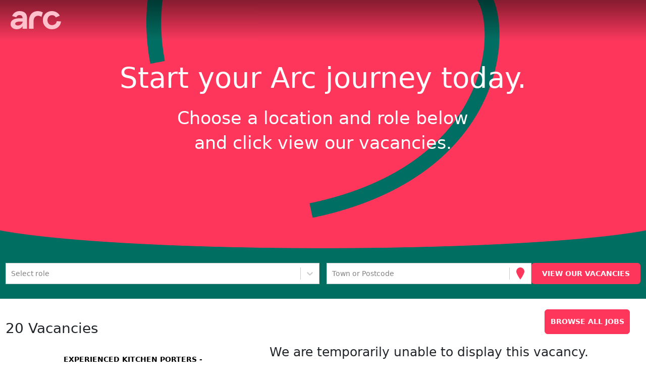

--- FILE ---
content_type: text/html; charset=utf-8
request_url: https://jobs.wearearc.co.uk/
body_size: 18845
content:
<!DOCTYPE html><html lang="en-GB"><head><meta charSet="utf-8"/><link rel="preconnect" href="https://player.vimeo.com"/><link href="https://storage.googleapis.com/talentfunnel-cms-career-site-storage/arc/favicon_475d140b0b/favicon_475d140b0b.png" rel="icon" type="image/x-icon"/><link href="https://storage.googleapis.com/talentfunnel-cms-career-site-storage/arc/custom_CSS_ARC_0609_9999205301/custom_CSS_ARC_0609_9999205301.css" rel="stylesheet"/><meta content="f-5SeqUU_-b69nNYA-Si8TRPieIPIdHn6WG9WUr9054" name="google-site-verification"/><link rel="preload" as="image" href="https://storage.googleapis.com/talentfunnel-cms-career-site-storage/arc/arc_logo_29b87ad600/arc_logo_29b87ad600.svg"/><title>Arc Hospitality Recruitment Careers</title><meta content="Arc Hospitality Recruitment Careers" property="og:title"/><meta name="description" content="Trusted by the nation&#x27;s leading hospitality venues and events, hire temporary staff with Arc Hospitality Recruitment, the UK&#x27;s industry experts."/><meta content="Trusted by the nation&#x27;s leading hospitality venues and events, hire temporary staff with Arc Hospitality Recruitment, the UK&#x27;s industry experts." property="og:description"/><meta content="https://storage.googleapis.com/talentfunnel-cms-career-site-storage/arc/arc_logo_wo_3f82b21304/arc_logo_wo_3f82b21304.png" property="og:image"/><meta content="https://jobs.wearearc.co.uk/" property="og:url"/><meta content="article" property="og:type"/><meta content="width=device-width, initial-scale=1.0" name="viewport"/><meta name="next-head-count" content="15"/><link data-next-font="" rel="preconnect" href="/" crossorigin="anonymous"/><link rel="preload" href="/_next/static/css/22d75325cedf0aad.css" as="style"/><link rel="stylesheet" href="/_next/static/css/22d75325cedf0aad.css" data-n-g=""/><noscript data-n-css=""></noscript><script defer="" nomodule="" src="/_next/static/chunks/polyfills-42372ed130431b0a.js"></script><script src="/_next/static/chunks/webpack-366183b42b90d309.js" defer=""></script><script src="/_next/static/chunks/framework-63d16ff2f5e08230.js" defer=""></script><script src="/_next/static/chunks/main-5a49af0ebf8105dd.js" defer=""></script><script src="/_next/static/chunks/pages/_app-5526e17f0cd87429.js" defer=""></script><script src="/_next/static/chunks/431-2f254538708391bf.js" defer=""></script><script src="/_next/static/chunks/pages/index-feca002ba09d5c80.js" defer=""></script><script src="/_next/static/0CrQJPVtpRnmFEUuiyOT_/_buildManifest.js" defer=""></script><script src="/_next/static/0CrQJPVtpRnmFEUuiyOT_/_ssgManifest.js" defer=""></script><style data-styled="" data-styled-version="5.3.7">.eowPTO{background-color:#FF365C;min-height:3rem;border:1px solid #FF365C;color:#FFFFFF;border-radius:6px;}/*!sc*/
.eowPTO:disabled{background-color:#ffcfd8;border:1px solid #ffcfd8;}/*!sc*/
.eowPTO:hover,.eowPTO:active,.eowPTO:focus{background-color:#ff6985;border-color:#ff6985;box-shadow:0 0 0 0.25rem #fff;color:#FFFFFF;}/*!sc*/
.bLfArt{background-color:#FF365C;min-height:3.5rem;border:1px solid #FF365C;color:#FFFFFF;border-radius:6px;}/*!sc*/
.bLfArt:disabled{background-color:#ffcfd8;border:1px solid #ffcfd8;}/*!sc*/
.bLfArt:hover,.bLfArt:active,.bLfArt:focus{background-color:#ff6985;border-color:#ff6985;box-shadow:0 0 0 0.25rem #fff;color:#FFFFFF;}/*!sc*/
.dvsFyr{background-color:#FF365C;min-height:100%;border:1px solid #FF365C;color:#FFFFFF;border-radius:6px;}/*!sc*/
.dvsFyr:disabled{background-color:#ffcfd8;border:1px solid #ffcfd8;}/*!sc*/
.dvsFyr:hover,.dvsFyr:active,.dvsFyr:focus{background-color:#ff6985;border-color:#ff6985;box-shadow:0 0 0 0.25rem #fff;color:#FFFFFF;}/*!sc*/
data-styled.g1[id="Button__StyledButton-sc-19415783-0"]{content:"eowPTO,bLfArt,dvsFyr,"}/*!sc*/
body a{-webkit-appearance:none !important;}/*!sc*/
data-styled.g6[id="sc-global-fLIrNk1"]{content:"sc-global-fLIrNk1,"}/*!sc*/
.gmMvUy{color:#FF365C;display:inline-block;vertical-align:middle;min-width:24px;}/*!sc*/
data-styled.g7[id="Icon__StyledIcon-sc-88224c89-0"]{content:"gmMvUy,"}/*!sc*/
.lgeiRr{min-width:3rem;}/*!sc*/
.lgeiRr:hover{cursor:pointer;}/*!sc*/
data-styled.g17[id="LocationControl__StyledGeoLocationButton-sc-28c6cd53-0"]{content:"lgeiRr,"}/*!sc*/
.ciPiXR{color:#FFFFFF;font-weight:700;font-size:0.85rem;}/*!sc*/
data-styled.g18[id="LocationControl__StyledGeoLocationIndicator-sc-28c6cd53-1"]{content:"ciPiXR,"}/*!sc*/
.fzbjTd{-webkit-flex:0 0 80px;-ms-flex:0 0 80px;flex:0 0 80px;height:80px;background-color:transparent;background-size:cover;background-repeat:no-repeat;background-position:center;background-image:url(https://e4s-production-company-image-store.storage.googleapis.com/129f0ed5-0463-4eec-8582-1ee3ca9d865e.png);padding:25px;margin-top:auto;margin-bottom:auto;}/*!sc*/
.fRyVVz{-webkit-flex:0 0 80px;-ms-flex:0 0 80px;flex:0 0 80px;height:80px;background-color:transparent;background-size:cover;background-repeat:no-repeat;background-position:center;background-image:url(https://e4s-production-company-image-store.storage.googleapis.com/202df160-756f-4f2e-afe3-cce6ce03957f.png);padding:25px;margin-top:auto;margin-bottom:auto;}/*!sc*/
.jpabkp{-webkit-flex:0 0 80px;-ms-flex:0 0 80px;flex:0 0 80px;height:80px;background-color:transparent;background-size:cover;background-repeat:no-repeat;background-position:center;background-image:url(https://e4s-production-company-image-store.storage.googleapis.com/48754257-8119-4469-a366-c7a446238d7e.png);padding:25px;margin-top:auto;margin-bottom:auto;}/*!sc*/
.gkFMEu{-webkit-flex:0 0 80px;-ms-flex:0 0 80px;flex:0 0 80px;height:80px;background-color:transparent;background-size:cover;background-repeat:no-repeat;background-position:center;background-image:url(https://e4s-production-company-image-store.storage.googleapis.com/7656e857-6eb1-4aed-b376-3658f157188d.png);padding:25px;margin-top:auto;margin-bottom:auto;}/*!sc*/
.gBLSOh{-webkit-flex:0 0 80px;-ms-flex:0 0 80px;flex:0 0 80px;height:80px;background-color:transparent;background-size:cover;background-repeat:no-repeat;background-position:center;background-image:url(https://e4s-production-company-image-store.storage.googleapis.com/10fa3dad-4dd7-4bb6-8fe9-976299a6dd4d.png);padding:25px;margin-top:auto;margin-bottom:auto;}/*!sc*/
.bLFIEQ{-webkit-flex:0 0 80px;-ms-flex:0 0 80px;flex:0 0 80px;height:80px;background-color:transparent;background-size:cover;background-repeat:no-repeat;background-position:center;background-image:url(https://e4s-production-company-image-store.storage.googleapis.com/7b2eca23-3a94-4ed8-aea1-837f82cdd18b.png);padding:25px;margin-top:auto;margin-bottom:auto;}/*!sc*/
data-styled.g29[id="VacancyImage__StyledVacancyImage-sc-9879537f-0"]{content:"fzbjTd,fRyVVz,jpabkp,gkFMEu,gBLSOh,bLFIEQ,"}/*!sc*/
.hsfGYQ{height:3rem;width:100%;}/*!sc*/
data-styled.g64[id="RoleSelect__StyledSelect-sc-cc8c07d0-0"]{content:"hsfGYQ,"}/*!sc*/
.kOzAld{-webkit-text-decoration:none !important;text-decoration:none !important;color:#000 !important;}/*!sc*/
data-styled.g80[id="VacancyItem__StyledVacancy-sc-8fd902e5-0"]{content:"kOzAld,"}/*!sc*/
.oUAWL a{color:#FF365C;}/*!sc*/
data-styled.g137[id="Markdown__StyledReactMarkdown-sc-955606db-0"]{content:"oUAWL,"}/*!sc*/
.jnyxKZ{background-color:#FF365C;color:white;height:3rem;border:none;-webkit-transition:background-color 0.2s linear;transition:background-color 0.2s linear;z-index:2;}/*!sc*/
@media (min-width:992px){.jnyxKZ{padding:0 1.5rem;}}/*!sc*/
.jnyxKZ:hover{background-color:#ff6985;box-shadow:none;}/*!sc*/
.jnyxKZ:active{background-color:#ff9caf;box-shadow:none;}/*!sc*/
data-styled.g183[id="FindYourRole__StyledSearchButton-sc-edbf2d0d-0"]{content:"jnyxKZ,"}/*!sc*/
.geOHkG{-webkit-flex:1 0 25%;-ms-flex:1 0 25%;flex:1 0 25%;}/*!sc*/
@media (max-width:992px){.geOHkG{-webkit-flex:1 0 40%;-ms-flex:1 0 40%;flex:1 0 40%;}}/*!sc*/
data-styled.g184[id="FindYourRole__StyledWrapper-sc-edbf2d0d-1"]{content:"geOHkG,"}/*!sc*/
.jgpXsp{-webkit-flex:1 0 25%;-ms-flex:1 0 25%;flex:1 0 25%;gap:1rem;}/*!sc*/
@media (max-width:992px){.jgpXsp{-webkit-flex:1 0 40%;-ms-flex:1 0 40%;flex:1 0 40%;}}/*!sc*/
@media (max-width:768px){.jgpXsp{-webkit-flex-direction:row;-ms-flex-direction:row;flex-direction:row;}}/*!sc*/
data-styled.g185[id="FindYourRole__StyledBottomWrapper-sc-edbf2d0d-2"]{content:"jgpXsp,"}/*!sc*/
.dqzIYP{font-size:12px;}/*!sc*/
@media (min-width:992px){.dqzIYP{font-size:1rem;}}/*!sc*/
data-styled.g186[id="FindYourRole__StyledText-sc-edbf2d0d-3"]{content:"dqzIYP,"}/*!sc*/
.iFBBeT{-webkit-flex-wrap:nowrap;-ms-flex-wrap:nowrap;flex-wrap:nowrap;}/*!sc*/
data-styled.g187[id="FindYourRole__StyledFindYourRole-sc-edbf2d0d-4"]{content:"iFBBeT,"}/*!sc*/
.hZECSu{font-size:2rem;color:#fff;font-weight:bold;}/*!sc*/
@media (min-width:992px){.hZECSu{font-size:3rem;}}/*!sc*/
data-styled.g188[id="HeroText__StyledMotto-sc-128bcbdf-0"]{content:"hZECSu,"}/*!sc*/
.hSxAZ{z-index:1;}/*!sc*/
data-styled.g190[id="HeroText__StyledHeroText-sc-128bcbdf-2"]{content:"hSxAZ,"}/*!sc*/
.bkgari{background-size:cover;position:relative;background-repeat:no-repeat;}/*!sc*/
@media (min-width:360px){.bkgari{background-image:url(https://storage.googleapis.com/talentfunnel-cms-career-site-storage/arc/heart_Background_resized_5b3dbaf920/heart_Background_resized_5b3dbaf920.png);min-height:null;background-position:50% -90px;}}/*!sc*/
@media (min-width:576px){.bkgari{background-image:url(https://storage.googleapis.com/talentfunnel-cms-career-site-storage/arc/heart_Background_resized_5b3dbaf920/heart_Background_resized_5b3dbaf920.png) !important;min-height:null;background-position:50% -90px;}}/*!sc*/
@media (min-width:992px){.bkgari{background-image:url(https://storage.googleapis.com/talentfunnel-cms-career-site-storage/arc/heart_Background_resized_5b3dbaf920/heart_Background_resized_5b3dbaf920.png) !important;min-height:60vh;background-position:50% -90px;}}/*!sc*/
data-styled.g192[id="Hero__StyledHero-sc-ad381307-1"]{content:"bkgari,"}/*!sc*/
.Rkruy{z-index:11;}/*!sc*/
data-styled.g193[id="Hero__StyledHeroWrapper-sc-ad381307-2"]{content:"Rkruy,"}/*!sc*/
.kfHCRW{min-height:60vh;}/*!sc*/
@media (max-width:576px){.kfHCRW{min-height:null;}}/*!sc*/
data-styled.g194[id="Hero__StyledHeroContent-sc-ad381307-3"]{content:"kfHCRW,"}/*!sc*/
.jacNev{width:100%;}/*!sc*/
@media (min-width:992px){.jacNev{height:40vh !important;background-position-x:right;background-repeat:no-repeat;background-size:contain;}}/*!sc*/
.jacNev:before{content:"";position:absolute;top:0;right:0;bottom:0;left:0;}/*!sc*/
data-styled.g229[id="StandardJobAlert__StyledContainer-sc-1e4d7194-0"]{content:"jacNev,"}/*!sc*/
.ePKnXV{color:#FFFFFF;-webkit-transform:translate( 0px,0px );-ms-transform:translate( 0px,0px );transform:translate( 0px,0px );background-color:#006e61;}/*!sc*/
@media (min-width:992px){.ePKnXV{max-width:50%;}}/*!sc*/
data-styled.g230[id="StandardJobAlert__StyledWrapper-sc-1e4d7194-1"]{content:"ePKnXV,"}/*!sc*/
.fXDyEo{height:40px;max-width:670px;font-size:12px;}/*!sc*/
.fXDyEo input{height:100%;border:none;}/*!sc*/
data-styled.g231[id="StandardJobAlert__StyledSignUp-sc-1e4d7194-2"]{content:"fXDyEo,"}/*!sc*/
.jGFKZF{width:120px;height:100%;}/*!sc*/
data-styled.g232[id="StandardJobAlert__StyledButtonWrapper-sc-1e4d7194-3"]{content:"jGFKZF,"}/*!sc*/
.dOTKin{height:100%;width:100%;background-color:#FF365C;color:#FFFFFF;border:none;outline:none;border-top-left-radius:0;border-bottom-left-radius:0;}/*!sc*/
.dOTKin:disabled{background-color:#ffcfd8;}/*!sc*/
.dOTKin:hover,.dOTKin:active,.dOTKin:focus{background-color:#ff6985;}/*!sc*/
data-styled.g233[id="StandardJobAlert__StyledButton-sc-1e4d7194-4"]{content:"dOTKin,"}/*!sc*/
.fwyZNV{min-height:100px;z-index:10;position:relative;background:transparent;border-radius:0px;}/*!sc*/
data-styled.g265[id="SearchBox__StyledSearchBox-sc-3bfd9da0-0"]{content:"fwyZNV,"}/*!sc*/
.kULnzL{min-height:450px;max-height:100vh;overflow:auto;-webkit-scrollbar-color:initial;-moz-scrollbar-color:initial;-ms-scrollbar-color:initial;scrollbar-color:initial;}/*!sc*/
@media (min-width:992px){.kULnzL{max-height:95vh;}}/*!sc*/
data-styled.g300[id="DefaultSearchResults__StyledVacancyListWrapper-sc-aaeecf51-0"]{content:"kULnzL,"}/*!sc*/
@media (min-width:992px){.hIRLcc{max-height:90vh;min-height:90vh;}}/*!sc*/
data-styled.g301[id="DefaultSearchResults__StyledWrapper-sc-aaeecf51-1"]{content:"hIRLcc,"}/*!sc*/
.jYEabd{background-color:#fff!important;}/*!sc*/
data-styled.g302[id="DefaultSearchResults__StyledVacancyWrapper-sc-aaeecf51-2"]{content:"jYEabd,"}/*!sc*/
.isbPRJ{height:100%;background-color:#FF365C;}/*!sc*/
.gVHkW{height:100%;background-color:#006e61;}/*!sc*/
.ixVAoI{height:100%;background-color:#fff;}/*!sc*/
.iCqIiC{height:100%;background-color:#FFFFFF;}/*!sc*/
data-styled.g328[id="CustomPage__StyledBackground-sc-a1866ebe-0"]{content:"isbPRJ,gVHkW,ixVAoI,iCqIiC,"}/*!sc*/
.kja-DMR{height:-webkit-fit-content;height:-moz-fit-content;height:fit-content;background-repeat:no-repeat;background-position:50% -90px;}/*!sc*/
.kja-DMR > div:only-child{position:relative;height:100%;}/*!sc*/
.jscfSK{height:-webkit-fit-content;height:-moz-fit-content;height:fit-content;background-repeat:no-repeat;background-position:null;}/*!sc*/
.jscfSK > div:only-child{position:relative;height:100%;}/*!sc*/
.dvJSxt{height:-webkit-fit-content;height:-moz-fit-content;height:fit-content;background-repeat:no-repeat;background-position:right;}/*!sc*/
.dvJSxt > div:only-child{position:relative;height:100%;}/*!sc*/
data-styled.g329[id="CustomPage__StyledComponentWrapper-sc-a1866ebe-1"]{content:"kja-DMR,jscfSK,dvJSxt,"}/*!sc*/
.eDRzWv{display:grid !important;grid-template-columns:repeat(12,1fr);grid-auto-rows:minmax(min-content,max-content);}/*!sc*/
data-styled.g330[id="CustomPage__GridLayout-sc-a1866ebe-2"]{content:"eDRzWv,"}/*!sc*/
.ehciNe{height:100%;grid-area:auto / 1 / auto / 13;}/*!sc*/
data-styled.g331[id="CustomPage__GridItem-sc-a1866ebe-3"]{content:"ehciNe,"}/*!sc*/
.igIBre{display:-webkit-box;display:-webkit-flex;display:-ms-flexbox;display:flex;-webkit-flex-direction:column;-ms-flex-direction:column;flex-direction:column;}/*!sc*/
data-styled.g374[id="TopNavigation__StyledNavbarContainer-sc-39c075d1-0"]{content:"igIBre,"}/*!sc*/
.iwupLG{background:linear-gradient(180deg,rgba(0,0,0,0.6895133053221288) 0%,rgba(136,136,136,0.053658963585434205) 100%);z-index:12;opacity:0.7;min-height:40px;}/*!sc*/
data-styled.g375[id="TopNavigation__StyledNavbar-sc-39c075d1-1"]{content:"iwupLG,"}/*!sc*/
.idMuJg{max-width:50%;width:100px;height:40px;max-height:200px;position:relative;left:unset;}/*!sc*/
data-styled.g378[id="TopNavigation__StyledBrand-sc-39c075d1-4"]{content:"idMuJg,"}/*!sc*/
.fkTZvj{padding-left:0px;}/*!sc*/
data-styled.g381[id="_app__StyledPageContainer-sc-8ca2d202-0"]{content:"fkTZvj,"}/*!sc*/
.jHXfsy{background-color:#1A2126;color:#FFFFFF;}/*!sc*/
.jHXfsy a{-webkit-text-decoration:none;text-decoration:none;color:inherit;}/*!sc*/
.jHXfsy a:hover{-webkit-text-decoration:underline;text-decoration:underline;}/*!sc*/
data-styled.g387[id="CenteredFooter__StyledFooter-sc-4488bdef-0"]{content:"jHXfsy,"}/*!sc*/
.kjHyoh{font-size:28px;line-height:31px;width:80%;}/*!sc*/
@media (min-width:768px){.kjHyoh{width:50%;}}/*!sc*/
@media (min-width:992px){.kjHyoh{font-size:34px;line-height:38px;width:65%;}}/*!sc*/
data-styled.g388[id="CenteredFooter__StyledText-sc-4488bdef-1"]{content:"kjHyoh,"}/*!sc*/
</style></head><body><div id="__next"><noscript><iframe height="0" src="https://www.googletagmanager.com/ns.html?id=GTM-T3SJPRB" style="display:none;visibility:hidden" title="gtm" width="0"></iframe></noscript><div class="Toastify"></div><style>
      #nprogress {
        pointer-events: none;
      }
      #nprogress .bar {
        background: #FF365C;
        position: fixed;
        z-index: 9999;
        top: 0;
        left: 0;
        width: 100%;
        height: 3px;
      }
      #nprogress .peg {
        display: block;
        position: absolute;
        right: 0px;
        width: 100px;
        height: 100%;
        box-shadow: 0 0 10px #FF365C, 0 0 5px #FF365C;
        opacity: 1;
        -webkit-transform: rotate(3deg) translate(0px, -4px);
        -ms-transform: rotate(3deg) translate(0px, -4px);
        transform: rotate(3deg) translate(0px, -4px);
      }
      #nprogress .spinner {
        display: block;
        position: fixed;
        z-index: 1031;
        top: 15px;
        right: 15px;
      }
      #nprogress .spinner-icon {
        width: 18px;
        height: 18px;
        box-sizing: border-box;
        border: solid 2px transparent;
        border-top-color: #FF365C;
        border-left-color: #FF365C;
        border-radius: 50%;
        -webkit-animation: nprogresss-spinner 400ms linear infinite;
        animation: nprogress-spinner 400ms linear infinite;
      }
      .nprogress-custom-parent {
        overflow: hidden;
        position: relative;
      }
      .nprogress-custom-parent #nprogress .spinner,
      .nprogress-custom-parent #nprogress .bar {
        position: absolute;
      }
      @-webkit-keyframes nprogress-spinner {
        0% {
          -webkit-transform: rotate(0deg);
        }
        100% {
          -webkit-transform: rotate(360deg);
        }
      }
      @keyframes nprogress-spinner {
        0% {
          transform: rotate(0deg);
        }
        100% {
          transform: rotate(360deg);
        }
      }
    </style><div class="_app__StyledPageContainer-sc-8ca2d202-0 fkTZvj d-flex flex-column vh-100" id=""><header id="top-navigation" class="TopNavigation__StyledNavbarContainer-sc-39c075d1-0 igIBre"><nav style="height:80px;z-index:20;font-weight:bold" class="TopNavigation__StyledNavbar-sc-39c075d1-1 iwupLG navbar navbar-expand-lg navbar-light fixed-top"><div class="px-4 position-relative justify-content-start container-fluid"><span class="TopNavigation__StyledBrand-sc-39c075d1-4 idMuJg me-0 header-logo navbar-brand"><a href="/"><span style="box-sizing:border-box;display:block;overflow:hidden;width:initial;height:initial;background:none;opacity:1;border:0;margin:0;padding:0;position:absolute;top:0;left:0;bottom:0;right:0"><img alt="Arc | Careers Site" src="https://storage.googleapis.com/talentfunnel-cms-career-site-storage/arc/arc_logo_29b87ad600/arc_logo_29b87ad600.svg" decoding="async" data-nimg="fill" style="position:absolute;top:0;left:0;bottom:0;right:0;box-sizing:border-box;padding:0;border:none;margin:auto;display:block;width:0;height:0;min-width:100%;max-width:100%;min-height:100%;max-height:100%;object-fit:contain"/></span></a></span></div></nav></header><main class="CustomPage__GridLayout-sc-a1866ebe-2 eDRzWv"><div class="CustomPage__GridItem-sc-a1866ebe-3 ehciNe"><div class="CustomPage__StyledBackground-sc-a1866ebe-0 isbPRJ pt-5 pt-lg-0" id="reusable-components-hero-2"><div class="CustomPage__StyledComponentWrapper-sc-a1866ebe-1 kja-DMR text-center" id="-reusable-components-hero-2-content"><div class="Hero__StyledHero-sc-ad381307-1 bkgari align-items-center d-flex flex-column position-relative hero-component"><div class="Hero__StyledHeroWrapper-sc-ad381307-2 Rkruy flex-grow-1 d-flex flex-column w-100"><div class="container-xxl mw-100 hero-content-wrapper"><div class="Hero__StyledHeroContent-sc-ad381307-3 kfHCRW d-flex flex-grow-1 py-3 hero-content justify-content-center align-items-center" data-testid="hero-content"><div><div style="opacity:1;transform:none"><div class="HeroText__StyledHeroText-sc-128bcbdf-2 hSxAZ"><div class="HeroText__StyledMottoWrapper-sc-128bcbdf-1 jBIseY"><div class="HeroText__StyledMotto-sc-128bcbdf-0 hZECSu"><div class="Markdown__StyledReactMarkdown-sc-955606db-0 oUAWL"><h1>Start your Arc journey today.</h1>
<h1>Choose a location and role below</h1>
<h1>and click view our vacancies.</h1></div></div></div></div></div></div></div></div></div></div></div></div></div><div class="CustomPage__GridItem-sc-a1866ebe-3 ehciNe"><div class="CustomPage__StyledBackground-sc-a1866ebe-0 gVHkW" id="reusable-components-search-box-2"><div class="CustomPage__StyledComponentWrapper-sc-a1866ebe-1 jscfSK container-xxl" id="-reusable-components-search-box-2-content"><div class="SearchBox__StyledSearchBox-sc-3bfd9da0-0 fwyZNV d-flex align-items-center justify-content-center py-4"><div class="w-100"><form class="find-your-role"><div class="FindYourRole__StyledFindYourRole-sc-edbf2d0d-4 iFBBeT align-items-center d-flex"><div class="FindYourRole__StyledWrapper-sc-edbf2d0d-1 geOHkG me-3 mb-0 category"><style data-emotion="css fyq6mk-container">.css-fyq6mk-container{position:relative;box-sizing:border-box;width:100%;}</style><div class="RoleSelect__StyledSelect-sc-cc8c07d0-0 hsfGYQ border-0 h-100 css-fyq6mk-container"><style data-emotion="css 7pg0cj-a11yText">.css-7pg0cj-a11yText{z-index:9999;border:0;clip:rect(1px, 1px, 1px, 1px);height:1px;width:1px;position:absolute;overflow:hidden;padding:0;white-space:nowrap;}</style><span id="react-select-categorySelect-live-region" class="css-7pg0cj-a11yText"></span><span aria-live="polite" aria-atomic="false" aria-relevant="additions text" class="css-7pg0cj-a11yText"></span><style data-emotion="css k8b7m0-control">.css-k8b7m0-control{-webkit-align-items:center;-webkit-box-align:center;-ms-flex-align:center;align-items:center;background-color:hsl(0, 0%, 100%);border-color:hsl(0, 0%, 80%);border-radius:none;border-style:solid;border-width:1px;box-shadow:none;cursor:default;display:-webkit-box;display:-webkit-flex;display:-ms-flexbox;display:flex;-webkit-box-flex-wrap:wrap;-webkit-flex-wrap:wrap;-ms-flex-wrap:wrap;flex-wrap:wrap;-webkit-box-pack:justify;-webkit-justify-content:space-between;justify-content:space-between;min-height:38px;outline:0!important;position:relative;-webkit-transition:all 100ms;transition:all 100ms;box-sizing:border-box;height:3rem;}.css-k8b7m0-control:hover{border-color:hsl(0, 0%, 70%);}</style><div class="css-k8b7m0-control"><style data-emotion="css 1d8n9bt">.css-1d8n9bt{-webkit-align-items:center;-webkit-box-align:center;-ms-flex-align:center;align-items:center;display:grid;-webkit-flex:1;-ms-flex:1;flex:1;-webkit-box-flex-wrap:wrap;-webkit-flex-wrap:wrap;-ms-flex-wrap:wrap;flex-wrap:wrap;padding:2px 8px;-webkit-overflow-scrolling:touch;position:relative;overflow:hidden;box-sizing:border-box;}</style><div class="css-1d8n9bt"><style data-emotion="css 1790yis-placeholder">.css-1790yis-placeholder{color:hsl(0, 0%, 50%);grid-area:1/1/2/3;margin-left:2px;margin-right:2px;box-sizing:border-box;white-space:nowrap;overflow:hidden;text-overflow:ellipsis;}</style><div class="css-1790yis-placeholder" id="react-select-categorySelect-placeholder">Select role</div><style data-emotion="css ackcql">.css-ackcql{margin:2px;padding-bottom:2px;padding-top:2px;visibility:visible;color:hsl(0, 0%, 20%);-webkit-flex:1 1 auto;-ms-flex:1 1 auto;flex:1 1 auto;display:inline-grid;grid-area:1/1/2/3;grid-template-columns:0 min-content;box-sizing:border-box;}.css-ackcql:after{content:attr(data-value) " ";visibility:hidden;white-space:pre;grid-area:1/2;font:inherit;min-width:2px;border:0;margin:0;outline:0;padding:0;}</style><div class="css-ackcql" data-value=""><input class="" style="label:input;color:inherit;background:0;opacity:1;width:100%;grid-area:1 / 2;font:inherit;min-width:2px;border:0;margin:0;outline:0;padding:0" autoCapitalize="none" autoComplete="off" autoCorrect="off" id="react-select-categorySelect-input" spellcheck="false" tabindex="0" type="text" aria-autocomplete="list" aria-expanded="false" aria-haspopup="true" aria-label="Select role" role="combobox" aria-describedby="react-select-categorySelect-placeholder" value=""/></div></div><style data-emotion="css 1wy0on6">.css-1wy0on6{-webkit-align-items:center;-webkit-box-align:center;-ms-flex-align:center;align-items:center;-webkit-align-self:stretch;-ms-flex-item-align:stretch;align-self:stretch;display:-webkit-box;display:-webkit-flex;display:-ms-flexbox;display:flex;-webkit-flex-shrink:0;-ms-flex-negative:0;flex-shrink:0;box-sizing:border-box;}</style><div class="css-1wy0on6"><style data-emotion="css 1okebmr-indicatorSeparator">.css-1okebmr-indicatorSeparator{-webkit-align-self:stretch;-ms-flex-item-align:stretch;align-self:stretch;background-color:hsl(0, 0%, 80%);margin-bottom:8px;margin-top:8px;width:1px;box-sizing:border-box;}</style><span class="css-1okebmr-indicatorSeparator"></span><style data-emotion="css tlfecz-indicatorContainer">.css-tlfecz-indicatorContainer{color:hsl(0, 0%, 80%);display:-webkit-box;display:-webkit-flex;display:-ms-flexbox;display:flex;padding:8px;-webkit-transition:color 150ms;transition:color 150ms;box-sizing:border-box;}.css-tlfecz-indicatorContainer:hover{color:hsl(0, 0%, 60%);}</style><div class="css-tlfecz-indicatorContainer" aria-hidden="true"><style data-emotion="css 8mmkcg">.css-8mmkcg{display:inline-block;fill:currentColor;line-height:1;stroke:currentColor;stroke-width:0;}</style><svg height="20" width="20" viewBox="0 0 20 20" aria-hidden="true" focusable="false" class="css-8mmkcg"><path d="M4.516 7.548c0.436-0.446 1.043-0.481 1.576 0l3.908 3.747 3.908-3.747c0.533-0.481 1.141-0.446 1.574 0 0.436 0.445 0.408 1.197 0 1.615-0.406 0.418-4.695 4.502-4.695 4.502-0.217 0.223-0.502 0.335-0.787 0.335s-0.57-0.112-0.789-0.335c0 0-4.287-4.084-4.695-4.502s-0.436-1.17 0-1.615z"></path></svg></div></div></div></div></div><div class="FindYourRole__StyledBottomWrapper-sc-edbf2d0d-2 jgpXsp d-flex bottom-wrapper"><div class="bg-white d-flex align-items-center flex-grow-1 last-field"><style data-emotion="css fyq6mk-container">.css-fyq6mk-container{position:relative;box-sizing:border-box;width:100%;}</style><div class="location-select css-fyq6mk-container"><style data-emotion="css 7pg0cj-a11yText">.css-7pg0cj-a11yText{z-index:9999;border:0;clip:rect(1px, 1px, 1px, 1px);height:1px;width:1px;position:absolute;overflow:hidden;padding:0;white-space:nowrap;}</style><span id="react-select-locationSelect-live-region" class="css-7pg0cj-a11yText"></span><span aria-live="polite" aria-atomic="false" aria-relevant="additions text" class="css-7pg0cj-a11yText"></span><style data-emotion="css tslt34-control">.css-tslt34-control{-webkit-align-items:center;-webkit-box-align:center;-ms-flex-align:center;align-items:center;background-color:hsl(0, 0%, 100%);border-color:hsl(0, 0%, 80%);border-radius:0;border-style:solid;border-width:1px;box-shadow:none;cursor:default;display:-webkit-box;display:-webkit-flex;display:-ms-flexbox;display:flex;-webkit-box-flex-wrap:wrap;-webkit-flex-wrap:wrap;-ms-flex-wrap:wrap;flex-wrap:wrap;-webkit-box-pack:justify;-webkit-justify-content:space-between;justify-content:space-between;min-height:38px;outline:0!important;position:relative;-webkit-transition:all 100ms;transition:all 100ms;box-sizing:border-box;border:border 1px #ccc;height:3rem;}.css-tslt34-control:hover{border-color:hsl(0, 0%, 70%);}</style><div class="css-tslt34-control"><style data-emotion="css 1d8n9bt">.css-1d8n9bt{-webkit-align-items:center;-webkit-box-align:center;-ms-flex-align:center;align-items:center;display:grid;-webkit-flex:1;-ms-flex:1;flex:1;-webkit-box-flex-wrap:wrap;-webkit-flex-wrap:wrap;-ms-flex-wrap:wrap;flex-wrap:wrap;padding:2px 8px;-webkit-overflow-scrolling:touch;position:relative;overflow:hidden;box-sizing:border-box;}</style><div class="css-1d8n9bt"><style data-emotion="css 1790yis-placeholder">.css-1790yis-placeholder{color:hsl(0, 0%, 50%);grid-area:1/1/2/3;margin-left:2px;margin-right:2px;box-sizing:border-box;white-space:nowrap;overflow:hidden;text-overflow:ellipsis;}</style><div class="css-1790yis-placeholder" id="react-select-locationSelect-placeholder">Town or Postcode</div><style data-emotion="css ackcql">.css-ackcql{margin:2px;padding-bottom:2px;padding-top:2px;visibility:visible;color:hsl(0, 0%, 20%);-webkit-flex:1 1 auto;-ms-flex:1 1 auto;flex:1 1 auto;display:inline-grid;grid-area:1/1/2/3;grid-template-columns:0 min-content;box-sizing:border-box;}.css-ackcql:after{content:attr(data-value) " ";visibility:hidden;white-space:pre;grid-area:1/2;font:inherit;min-width:2px;border:0;margin:0;outline:0;padding:0;}</style><div class="css-ackcql" data-value=""><input class="" style="label:input;color:inherit;background:0;opacity:1;width:100%;grid-area:1 / 2;font:inherit;min-width:2px;border:0;margin:0;outline:0;padding:0" autoCapitalize="none" autoComplete="off" autoCorrect="off" id="react-select-locationSelect-input" spellcheck="false" tabindex="0" type="text" aria-autocomplete="list" aria-expanded="false" aria-haspopup="true" aria-label="Location" role="combobox" aria-describedby="react-select-locationSelect-placeholder"/></div></div><style data-emotion="css 1wy0on6">.css-1wy0on6{-webkit-align-items:center;-webkit-box-align:center;-ms-flex-align:center;align-items:center;-webkit-align-self:stretch;-ms-flex-item-align:stretch;align-self:stretch;display:-webkit-box;display:-webkit-flex;display:-ms-flexbox;display:flex;-webkit-flex-shrink:0;-ms-flex-negative:0;flex-shrink:0;box-sizing:border-box;}</style><div class="css-1wy0on6"><style data-emotion="css 1okebmr-indicatorSeparator">.css-1okebmr-indicatorSeparator{-webkit-align-self:stretch;-ms-flex-item-align:stretch;align-self:stretch;background-color:hsl(0, 0%, 80%);margin-bottom:8px;margin-top:8px;width:1px;box-sizing:border-box;}</style><span class="css-1okebmr-indicatorSeparator"></span></div><div class="LocationControl__StyledGeoLocationButton-sc-28c6cd53-0 lgeiRr d-flex justify-content-center align-items-center"><span class="LocationControl__StyledGeoLocationIndicator-sc-28c6cd53-1 ciPiXR"><svg class="Icon__StyledIcon-sc-88224c89-0 gmMvUy mx-2" color="#FF365C" height="24px" viewBox="0 0 16 24" width="24px" xmlns="http://www.w3.org/2000/svg" xmlns:xlink="http://www.w3.org/1999/xlink"><path d="M16 8.18182C16 12.7005 8 24 8 24C8 24 0 12.7005 0 8.18182C0 3.66312 3.58172 0 8 0C12.4183 0 16 3.66312 16 8.18182Z" fill="currentColor"></path></svg></span></div></div></div></div><button type="submit" aria-label="Search vacancies" height="3rem" name="View our vacancies" class="Button__StyledButton-sc-19415783-0 eowPTO text-uppercase fw-bold FindYourRole__StyledSearchButton-sc-edbf2d0d-0 jnyxKZ d-flex justify-content-center align-items-center flex-shrink-0 border-0 search-button btn btn-primary"><span class="FindYourRole__StyledText-sc-edbf2d0d-3 dqzIYP text-uppercase text-bold text-nowrap">View our vacancies</span></button></div></div></form></div></div></div></div></div><div class="CustomPage__GridItem-sc-a1866ebe-3 ehciNe"><div class="CustomPage__StyledBackground-sc-a1866ebe-0 ixVAoI" id="reusable-components-search-results-2"><div class="CustomPage__StyledComponentWrapper-sc-a1866ebe-1 jscfSK container-xxl" id="-reusable-components-search-results-2-content"><div class="row g-0"><div class="DefaultSearchResults__StyledVacancyListWrapper-sc-aaeecf51-0 kULnzL col-lg-4 py-4 py-lg-5" id="infinite-scroll-default-search-results"><h2 class="mb-4">20 Vacancies</h2><div><div class="infinite-scroll-component__outerdiv"><div class="infinite-scroll-component " style="height:auto;overflow:auto;-webkit-overflow-scrolling:touch"><a class="VacancyItem__StyledVacancy-sc-8fd902e5-0 kOzAld d-flex px-3 py-3" href="/job/1P19fL9oh4Roo9Lp4e16eo"><div class="VacancyImage__StyledVacancyImage-sc-9879537f-0 fzbjTd me-4 d-flex align-items-center"></div><div><p class="fw-bold text-uppercase vacancy-item-heading mb-0">Experienced Kitchen Porters - Towcester</p><p class="text-muted"> Arc Hospitality</p><span class="vacancy-description vacancy-item-description">Towcester<br/>£13.22 per hour + holiday pay = £14.82 per hour</span></div></a><a class="VacancyItem__StyledVacancy-sc-8fd902e5-0 kOzAld d-flex px-3 py-3" href="/job/4G1W2rgO9HPH9Cgdfi4EFK"><div class="VacancyImage__StyledVacancyImage-sc-9879537f-0 fRyVVz me-4 d-flex align-items-center"></div><div><p class="fw-bold text-uppercase vacancy-item-heading mb-0">Event Staff - Glasgow, Edinburgh &amp; Nationwide Opportunities</p><p class="text-muted">Arc Hospitality</p><span class="vacancy-description vacancy-item-description">Glasgow<br/>£12.21 – £13.85 per hour + holiday pay (£13.68 – £15.53 total, event dependent)</span></div></a><a class="VacancyItem__StyledVacancy-sc-8fd902e5-0 kOzAld d-flex px-3 py-3" href="/job/1vicvmgv0rAvW3Sx7MeeEX"><div class="VacancyImage__StyledVacancyImage-sc-9879537f-0 jpabkp me-4 d-flex align-items-center"></div><div><p class="fw-bold text-uppercase vacancy-item-heading mb-0">Event Staff - Norfolk and Nationwide Opportunities</p><p class="text-muted">Arc Hospitality</p><span class="vacancy-description vacancy-item-description">Norwich<br/>£12.21 – £13.85 per hour + holiday pay (£13.68 – £15.53 total, event dependent)</span></div></a><a class="VacancyItem__StyledVacancy-sc-8fd902e5-0 kOzAld d-flex px-3 py-3" href="/job/5yeOW7HA1FNL9ZgCqFqIFn"><div class="VacancyImage__StyledVacancyImage-sc-9879537f-0 fzbjTd me-4 d-flex align-items-center"></div><div><p class="fw-bold text-uppercase vacancy-item-heading mb-0">Event Staff - Bristol/Bath and Nationwide Opportunities</p><p class="text-muted">Arc Hospitality</p><span class="vacancy-description vacancy-item-description">Bristol<br/> £12.21 – £13.85 per hour + holiday pay (£13.68 – £15.53 total, event dependent)</span></div></a><a class="VacancyItem__StyledVacancy-sc-8fd902e5-0 kOzAld d-flex px-3 py-3" href="/job/1t2sGKsolrkqhtvpmM9WC6"><div class="VacancyImage__StyledVacancyImage-sc-9879537f-0 fzbjTd me-4 d-flex align-items-center"></div><div><p class="fw-bold text-uppercase vacancy-item-heading mb-0">Matchday Hospitality Staff - Cardiff - Free transport from Bristol</p><p class="text-muted">Midlands</p><span class="vacancy-description vacancy-item-description">Bristol<br/>Pay Rate: £12.60 per hour + holiday pay (£14.12 total)</span></div></a><a class="VacancyItem__StyledVacancy-sc-8fd902e5-0 kOzAld d-flex px-3 py-3" href="/job/1hrHBVPLzlxyK0aoxy0CsH"><div class="VacancyImage__StyledVacancyImage-sc-9879537f-0 fzbjTd me-4 d-flex align-items-center"></div><div><p class="fw-bold text-uppercase vacancy-item-heading mb-0">Bar and Waiting Staff at Cheltenham Festival 2026 - Free transport Bristol</p><p class="text-muted">Midlands</p><span class="vacancy-description vacancy-item-description">Bristol<br/>All Retail/Bar/Waiting: £12.60 + £1.52 holiday pay = £14.12 per hour.</span></div></a><a class="VacancyItem__StyledVacancy-sc-8fd902e5-0 kOzAld d-flex px-3 py-3" href="/job/3N1Q7fRGQgmduCPxJUwS2t"><div class="VacancyImage__StyledVacancyImage-sc-9879537f-0 jpabkp me-4 d-flex align-items-center"></div><div><p class="fw-bold text-uppercase vacancy-item-heading mb-0">VIP Hospitality - Stadium &amp; Events in London</p><p class="text-muted">London</p><span class="vacancy-description vacancy-item-description">London<br/>£13.85ph + holiday pay = £15.52ph</span></div></a><a class="VacancyItem__StyledVacancy-sc-8fd902e5-0 kOzAld d-flex px-3 py-3" href="/job/ylXeuDoaDI6JkI4OeOsun"><div class="VacancyImage__StyledVacancyImage-sc-9879537f-0 gkFMEu me-4 d-flex align-items-center"></div><div><p class="fw-bold text-uppercase vacancy-item-heading mb-0">Matchday Chef Newcastle</p><p class="text-muted">Arc Hospitality</p><span class="vacancy-description vacancy-item-description">Newcastle upon Tyne<br/>Pay Ranges: £15-£20 p/h (role &amp; experience dependent)</span></div></a><a class="VacancyItem__StyledVacancy-sc-8fd902e5-0 kOzAld d-flex px-3 py-3" href="/job/gSLyeEQfKl4BR0omudhvO"><div class="VacancyImage__StyledVacancyImage-sc-9879537f-0 jpabkp me-4 d-flex align-items-center"></div><div><p class="fw-bold text-uppercase vacancy-item-heading mb-0">Agency Chef - Events in Eastbourne</p><p class="text-muted">London</p><span class="vacancy-description vacancy-item-description">Eastbourne<br/>£16 - £22+Holiday pay</span></div></a><a class="VacancyItem__StyledVacancy-sc-8fd902e5-0 kOzAld d-flex px-3 py-3" href="/job/52tQlJqgbDv2VpCbq4vzeg"><div class="VacancyImage__StyledVacancyImage-sc-9879537f-0 fzbjTd me-4 d-flex align-items-center"></div><div><p class="fw-bold text-uppercase vacancy-item-heading mb-0">Agency Chef - Cambridge</p><p class="text-muted">Arc Hospitality</p><span class="vacancy-description vacancy-item-description">Cambridge<br/>Details of pay in Add</span></div></a><a class="VacancyItem__StyledVacancy-sc-8fd902e5-0 kOzAld d-flex px-3 py-3" href="/job/4NHdno3Mdc6A2J4at1GOCV"><div class="VacancyImage__StyledVacancyImage-sc-9879537f-0 gBLSOh me-4 d-flex align-items-center"></div><div><p class="fw-bold text-uppercase vacancy-item-heading mb-0">Experienced Hospitality Managers for Major Events, Stadia and Arenas</p><p class="text-muted"> Arc Hospitality</p><span class="vacancy-description vacancy-item-description">Manchester<br/>£13.50 - 20 based on experience and role level! </span></div></a><a class="VacancyItem__StyledVacancy-sc-8fd902e5-0 kOzAld d-flex px-3 py-3" href="/job/2dZPEkxLhhow41EttUSvk5"><div class="VacancyImage__StyledVacancyImage-sc-9879537f-0 fzbjTd me-4 d-flex align-items-center"></div><div><p class="fw-bold text-uppercase vacancy-item-heading mb-0">Bar and Waiting Staff at Cheltenham Festival 2026</p><p class="text-muted">Midlands</p><span class="vacancy-description vacancy-item-description">Cheltenham<br/>All Retail/Bar/Waiting: £12.60 + £1.52 holiday pay = £14.12 per hour.</span></div></a><a class="VacancyItem__StyledVacancy-sc-8fd902e5-0 kOzAld d-flex px-3 py-3" href="/job/3mf16qLrVisTXZN6XD1G3B"><div class="VacancyImage__StyledVacancyImage-sc-9879537f-0 gkFMEu me-4 d-flex align-items-center"></div><div><p class="fw-bold text-uppercase vacancy-item-heading mb-0">Bar &amp; Hospitality Superstars Wanted – North East</p><p class="text-muted">ARC Hospitality</p><span class="vacancy-description vacancy-item-description">Sunderland<br/>Pay (21+): £12.21 per hour + holiday pay, (£13.68 total)</span></div></a><a class="VacancyItem__StyledVacancy-sc-8fd902e5-0 kOzAld d-flex px-3 py-3" href="/job/20LGpgZWkpCzSWRFTOtq9G"><div class="VacancyImage__StyledVacancyImage-sc-9879537f-0 bLFIEQ me-4 d-flex align-items-center"></div><div><p class="fw-bold text-uppercase vacancy-item-heading mb-0">Matchday Chef - Liverpool (£15 - £20p/h)</p><p class="text-muted"> Arc Hospitality</p><span class="vacancy-description vacancy-item-description">Liverpool<br/>Pay Ranges: £16-£20 p/h (role &amp; experience dependent)</span></div></a><a class="VacancyItem__StyledVacancy-sc-8fd902e5-0 kOzAld d-flex px-3 py-3" href="/job/1dId04My958TL2LNzf4yYQ"><div class="VacancyImage__StyledVacancyImage-sc-9879537f-0 gBLSOh me-4 d-flex align-items-center"></div><div><p class="fw-bold text-uppercase vacancy-item-heading mb-0">Bar and Waiting Staff - Hospitality Events in and around Manchester</p><p class="text-muted"> Arc Hospitality</p><span class="vacancy-description vacancy-item-description">Manchester<br/>Pay Rate = (21+) £12.21 per hour</span></div></a></div></div></div></div><div class="DefaultSearchResults__StyledVacancyWrapper-sc-aaeecf51-2 jYEabd col-lg-8"><div class="m-4 d-flex justify-content-end"><button type="button" class="Button__StyledButton-sc-19415783-0 bLfArt text-uppercase fw-bold btn btn-primary">Browse all jobs</button></div><div class="DefaultSearchResults__StyledWrapper-sc-aaeecf51-1 hIRLcc overflow-auto d-flex flex-column px-4"><div class="d-flex justify-content-center flex-column h-100 text-center"><h3 class="mb-4">We are temporarily unable to display this vacancy.</h3><h3>Please try again later.</h3></div></div></div></div></div></div></div><div class="CustomPage__GridItem-sc-a1866ebe-3 ehciNe"><div class="CustomPage__StyledBackground-sc-a1866ebe-0 iCqIiC p-5" id="reusable-components-text-with-1"><div class="CustomPage__StyledComponentWrapper-sc-a1866ebe-1 jscfSK container-xxl" id="-reusable-components-text-with-1-content"><div class="TextWith__PlainContainer-sc-12743d3-1 row"><div class="col-md-null offset-md-null"><div><div class="Markdown__StyledReactMarkdown-sc-955606db-0 oUAWL"><p style="color:#000000;font-style:italic;text-align:center;font-size:1.3rem">Please apply to only one location or advert. If your application with Arc is successful, you will gain access to all available vacancies and opportunities after onboarding.</p></div></div></div></div></div></div></div><div class="CustomPage__GridItem-sc-a1866ebe-3 ehciNe"><div class="CustomPage__StyledBackground-sc-a1866ebe-0 isbPRJ" id="reusable-components-job-alert-2"><div class="CustomPage__StyledComponentWrapper-sc-a1866ebe-1 dvJSxt container-xxl" id="-reusable-components-job-alert-2-content"><div class="StandardJobAlert__StyledContainer-sc-1e4d7194-0 jacNev align-items-center d-flex flex-column justify-content-center position-relative py-3 py-lg-0" data-testid="job-alert-container"><div class="StandardJobAlert__StyledWrapper-sc-1e4d7194-1 ePKnXV p-3 p-md-5 w-100 job-alert-wrapper"><div class="Markdown__StyledReactMarkdown-sc-955606db-0 oUAWL"><h2>Sign Up for Job Alerts</h2>
<p>Be the first to know about new roles</p></div><div class="StandardJobAlert__StyledSignUp-sc-1e4d7194-2 fXDyEo d-flex" height="40px"><form class="w-100 d-flex align-items-center"><label class="visually-hidden" for="emailInput">Email address</label><input aria-label="Email address" class="px-3 flex-grow-1" id="emailInput" placeholder="Email address" type="text" name="email"/><div class="StandardJobAlert__StyledButtonWrapper-sc-1e4d7194-3 jGFKZF"><button type="submit" height="100%" class="Button__StyledButton-sc-19415783-0 dvsFyr text-uppercase fw-bold StandardJobAlert__StyledButton-sc-1e4d7194-4 dOTKin text-uppercase btn btn-primary">Sign Up</button></div></form></div></div></div></div></div></div></main><footer class="CenteredFooter__StyledFooter-sc-4488bdef-0 jHXfsy"><div class="container-xxl py-4"><div class="row pt-lg-5"><div class="mb-4 d-flex flex-column"><a href="/"><span style="box-sizing:border-box;display:inline-block;overflow:hidden;width:initial;height:initial;background:none;opacity:1;border:0;margin:0;padding:0;position:relative;max-width:100%"><span style="box-sizing:border-box;display:block;width:initial;height:initial;background:none;opacity:1;border:0;margin:0;padding:0;max-width:100%"><img style="display:block;max-width:100%;width:initial;height:initial;background:none;opacity:1;border:0;margin:0;padding:0" alt="" aria-hidden="true" src="data:image/svg+xml,%3csvg%20xmlns=%27http://www.w3.org/2000/svg%27%20version=%271.1%27%20width=%27100%27%20height=%2740%27/%3e"/></span><img alt="Arc | Careers Site" src="[data-uri]" decoding="async" data-nimg="intrinsic" style="position:absolute;top:0;left:0;bottom:0;right:0;box-sizing:border-box;padding:0;border:none;margin:auto;display:block;width:0;height:0;min-width:100%;max-width:100%;min-height:100%;max-height:100%"/><noscript><img alt="Arc | Careers Site" loading="lazy" decoding="async" data-nimg="intrinsic" style="position:absolute;top:0;left:0;bottom:0;right:0;box-sizing:border-box;padding:0;border:none;margin:auto;display:block;width:0;height:0;min-width:100%;max-width:100%;min-height:100%;max-height:100%" src="https://storage.googleapis.com/talentfunnel-cms-career-site-storage/arc/arc_logo_29b87ad600/arc_logo_29b87ad600.svg"/></noscript></span></a></div><div class="col-lg-4 d-flex mb-4"><span class="CenteredFooter__StyledText-sc-4488bdef-1 kjHyoh">If you like what we do and think we can help then let&#x27;s chat.</span></div><div class="col-lg-4 d-flex flex-column"></div></div><div class="d-flex align-items-center justify-content-end"><span><span class="me-5">Site by <a href="https://talent-funnel.com">Talent Funnel</a></span><a href="/sitemap">Sitemap</a></span></div></div></footer></div></div><script id="__NEXT_DATA__" type="application/json">{"props":{"additionalFooterNavigation":[],"additionalHeaderNavigation":[],"cacheEnabled":true,"countryCodeNavigation":[],"applicationFormConfig":{"id":2,"documentId":"bjcollwapqws10uimony4sab","textColor":null,"backgroundColor":null},"appConfig":{"id":1,"googleMapsAPIKey":null,"additionalConfiguration":null,"siteName":"Arc | Careers Site","logoWidth":100,"logoHeight":40,"logoAlignment":"left","location":null,"createdAt":"2022-04-07T08:24:17.855Z","updatedAt":"2025-04-10T07:40:22.839Z","instagramLongLivedToken":null,"instagramFetchLimit":null,"googleMeasurementID":"GTM-T3SJPRB","locale":"en-GB","logoUrl":null,"facebookPixelId":null,"facebookDomainVerification":null,"googleSiteVerification":"f-5SeqUU_-b69nNYA-Si8TRPieIPIdHn6WG9WUr9054","useGtm":true,"oneTrustID":null,"removeDefaultCookies":null,"allowInteractiveApplications":null,"enableVenuePages":null,"showLocationRedirect":null,"documentId":"d79ffutwosq1redviu2mynyt","publishedAt":"2025-12-15T16:40:50.756Z","additionalCSS":{"id":26,"name":"customCSS-ARC-0609.css","alternativeText":"customCSS-ARC-0609.css","caption":"customCSS-ARC-0609.css","width":null,"height":null,"formats":null,"hash":"custom_CSS_ARC_0609_9999205301","ext":".css","mime":"text/css","size":1.75,"url":"https://storage.googleapis.com/talentfunnel-cms-career-site-storage/arc/custom_CSS_ARC_0609_9999205301/custom_CSS_ARC_0609_9999205301.css","previewUrl":null,"provider":"@strapi-community/strapi-provider-upload-google-cloud-storage","provider_metadata":null,"createdAt":"2022-09-06T13:19:49.530Z","updatedAt":"2022-09-06T13:19:49.530Z","documentId":"q5r0w12602zzlg8ka33oilx8","publishedAt":"2025-12-15T16:40:50.382Z"},"contact":{"id":1,"email":null,"phoneNumber":null,"useTemplate":null},"favIcon":{"id":7,"documentId":"e6agfy6rrsgtcfzcm8ovyt4l","url":"https://storage.googleapis.com/talentfunnel-cms-career-site-storage/arc/favicon_475d140b0b/favicon_475d140b0b.png","alternativeText":"favicon.png","width":32,"height":32},"font":null,"headerFont":null,"globalSeo":null,"logo":{"id":1,"documentId":"pr0xod0yoy8a9qa6iuuomkzj","url":"https://storage.googleapis.com/talentfunnel-cms-career-site-storage/arc/arc_logo_29b87ad600/arc_logo_29b87ad600.svg","alternativeText":"arc-logo.svg","width":null,"height":null},"rolesModeConfig":{"id":1,"enabled":false,"createdAt":"2022-04-07T08:34:07.038Z","updatedAt":"2022-04-07T08:34:07.038Z","documentId":"vustti9vgm8sb9d5k4i563x1","publishedAt":"2025-12-15T16:40:51.092Z"},"instagramPosts":{},"componentTemplates":[]},"appTheme":{"id":1,"primaryColor":"#FF365C","secondaryColor":"#FF365C","primaryBackgroundColor":null,"secondaryBackgroundColor":"#FF365C","textColor":"#000000","negativeTextColor":"#FFFFFF","jobCardBackgroundColor":null,"footerBackgroundColor":"#1A2126","buttonBorderRadius":"6px","createdAt":"2022-04-07T08:27:52.579Z","updatedAt":"2022-05-10T13:53:54.786Z","bodyBackgroundColor":null,"documentId":"ib9gi7a6cw8xcd3yb0p8q5e7","publishedAt":"2025-12-15T16:40:51.148Z","siteMapBackgroundColor":null,"siteMapHeaderTextColor":null,"siteMapTextColor":null},"boxLinksMapping":null,"featureFlags":{"enablePopups":true,"enableComponentTemplates":true,"enableCountryCodeNavigation":true,"enableAdditionalFooterNavigation":true,"enableAdditionalHeaderNavigation":true,"enableSocialMediaNavigation":true,"enableFooterNavigation":true,"enableRolesMode":true,"videoProvider":"vimeo"},"footerLinks":[],"footer":{"id":1,"additionalFooterNavigationText":null,"linkColor":null,"additionalConfiguration":{"socialmediaNavigation":{"iconColor":"#fffff"}},"footerType":"centered","footerText":"If you like what we do and think we can help then let's chat.","showFooter":true,"createdAt":"2022-04-14T06:13:56.721Z","updatedAt":"2025-04-10T07:53:58.144Z","customDesktopFooter":"","locale":"en-GB","documentId":"f6rfqd1v83ftc4tw8012z57p","publishedAt":"2025-12-15T16:40:50.852Z"},"icons":[],"socialmediaNavigation":[],"roles":[{"id":6,"documentId":"cv4mnyp9v1dp8g5heithid7v","roleName":"Kitchen Porter","slug":"kitchen-porter","vimeoID":null,"shortDescription":"This is a short description for Kitchen Porter role","longDescription":"This is a long description for Kitchen Porter role","additionalConfiguration":null,"thumbnail":null,"seo":null},{"id":13,"documentId":"st2yc5om8kib2xo3zoamtv8n","roleName":"Catering Assistant","slug":"catering-assistant","vimeoID":null,"shortDescription":"This is a short description for Catering Assistant role","longDescription":"This is a long description for Catering Assistant role","additionalConfiguration":null,"thumbnail":null,"seo":null},{"id":139,"documentId":"xdtfpgxe31lyav1hil6fcfrl","roleName":"Festival Bar Staff","slug":"festival-bar-staff","vimeoID":null,"shortDescription":"This is a short description for Festival Bar Staff role","longDescription":"This is a long description for Festival Bar Staff role","additionalConfiguration":null,"thumbnail":null,"seo":null},{"id":179,"documentId":"scfzb5o7qwc9jatdu00sozk9","roleName":"Bar Back","slug":"bar-back","vimeoID":null,"shortDescription":"This is a short description for Bar Back role","longDescription":"This is a long description for Bar Back role","additionalConfiguration":null,"thumbnail":null,"seo":null},{"id":185,"documentId":"h3ugtv4jaucf6hal3773p42z","roleName":"Bartender","slug":"bartender","vimeoID":null,"shortDescription":"This is a short description for Bartender role","longDescription":"This is a long description for Bartender role","additionalConfiguration":null,"thumbnail":null,"seo":null},{"id":182,"documentId":"ncbdvp2ff98gcbducc8na3ag","roleName":"Barista","slug":"barista","vimeoID":null,"shortDescription":"This is a short description for Barista role","longDescription":"This is a long description for Barista role","additionalConfiguration":null,"thumbnail":null,"seo":null},{"id":180,"documentId":"uyilk3s9j73mxe4gwssa628l","roleName":"Bar Manager","slug":"bar-manager","vimeoID":null,"shortDescription":"This is a short description for Bar Manager role","longDescription":"This is a long description for Bar Manager role","additionalConfiguration":null,"thumbnail":null,"seo":null},{"id":184,"documentId":"gz9tab73cog89fkemm3huhwn","roleName":"Festival Bar Manager","slug":"festival-bar-manager","vimeoID":null,"shortDescription":"This is a short description for Festival Bar Manager role","longDescription":"This is a long description for Festival Bar Manager role","additionalConfiguration":null,"thumbnail":null,"seo":null},{"id":186,"documentId":"w86l0e1wo36erbfvxacj53yq","roleName":"Chef de Partie","slug":"chef-de-partie","vimeoID":null,"shortDescription":"This is a short description for Chef de Partie role","longDescription":"This is a long description for Chef de Partie role","additionalConfiguration":null,"thumbnail":null,"seo":null},{"id":188,"documentId":"it9pkp8flb4fi17lwblzihwh","roleName":"Floor Manager ","slug":"floor-manager","vimeoID":null,"shortDescription":"This is a short description for Floor Manager  role","longDescription":"This is a long description for Floor Manager  role","additionalConfiguration":null,"thumbnail":null,"seo":null},{"id":191,"documentId":"yxaphqhbbu33h1cswelqcng3","roleName":"Hospitality Manager","slug":"hospitality-manager","vimeoID":null,"shortDescription":"This is a short description for Hospitality Manager role","longDescription":"This is a long description for Hospitality Manager role","additionalConfiguration":null,"thumbnail":null,"seo":null},{"id":194,"documentId":"rgmb0sotnmeieho05z0gfukp","roleName":"Mixologist","slug":"mixologist","vimeoID":null,"shortDescription":"This is a short description for Mixologist role","longDescription":"This is a long description for Mixologist role","additionalConfiguration":null,"thumbnail":null,"seo":null},{"id":183,"documentId":"b7zwfnjcd8ilj7t8p13k1gtf","roleName":"Executive Chef","slug":"executive-chef","vimeoID":null,"shortDescription":"This is a short description for Executive Chef role","longDescription":"This is a long description for Executive Chef role","additionalConfiguration":null,"thumbnail":null,"seo":null},{"id":195,"documentId":"gbfozf05axcpr81wc6xukda7","roleName":"Operations ","slug":"operations","vimeoID":null,"shortDescription":"This is a short description for Operations  role","longDescription":"This is a long description for Operations  role","additionalConfiguration":null,"thumbnail":null,"seo":null},{"id":206,"documentId":"bjgjwukxi1gwaqzi97e4urwt","roleName":"Ticketing Staff","slug":"ticketing-staff","vimeoID":null,"shortDescription":"This is a short description for Ticketing Staff role","longDescription":"This is a long description for Ticketing Staff role","additionalConfiguration":null,"thumbnail":null,"seo":null},{"id":197,"documentId":"u0p1ket3xuu9l4hnhbltcjop","roleName":"Pass Manager","slug":"pass-manager","vimeoID":null,"shortDescription":"This is a short description for Pass Manager role","longDescription":"This is a long description for Pass Manager role","additionalConfiguration":null,"thumbnail":null,"seo":null},{"id":198,"documentId":"i2ecc6f0msljmu8xynru3e2t","roleName":"Plate Waiting","slug":"plate-waiting","vimeoID":null,"shortDescription":"This is a short description for Plate Waiting role","longDescription":"This is a long description for Plate Waiting role","additionalConfiguration":null,"thumbnail":null,"seo":null},{"id":200,"documentId":"mlma9jdfffcf4kav3emzwy6a","roleName":"Retail Staff","slug":"retail-staff","vimeoID":null,"shortDescription":"This is a short description for Retail Staff role","longDescription":"This is a long description for Retail Staff role","additionalConfiguration":null,"thumbnail":null,"seo":null},{"id":201,"documentId":"rwur27fy7nubn4meo6ak5n1n","roleName":"Retail Supervisor ","slug":"retail-supervisor","vimeoID":null,"shortDescription":"This is a short description for Retail Supervisor  role","longDescription":"This is a long description for Retail Supervisor  role","additionalConfiguration":null,"thumbnail":null,"seo":null},{"id":204,"documentId":"mtco26rr2l3t5uxohas6q66u","roleName":"Sous Chef","slug":"sous-chef","vimeoID":null,"shortDescription":"This is a short description for Sous Chef role","longDescription":"This is a long description for Sous Chef role","additionalConfiguration":null,"thumbnail":null,"seo":null},{"id":208,"documentId":"u9cjw4n5b5cabkzxjdg7rgrz","roleName":"Waiting Staff","slug":"waiting-staff","vimeoID":null,"shortDescription":"This is a short description for Waiting Staff role","longDescription":"This is a long description for Waiting Staff role","additionalConfiguration":null,"thumbnail":null,"seo":null},{"id":209,"documentId":"fmz0lm78gttofri6819immol","roleName":"Wine Waiter","slug":"wine-waiter","vimeoID":null,"shortDescription":"This is a short description for Wine Waiter role","longDescription":"This is a long description for Wine Waiter role","additionalConfiguration":null,"thumbnail":null,"seo":null},{"id":178,"documentId":"r778zddxt6nhikvi4o4k4ald","roleName":"Back of House Manager","slug":"back-of-house-manager","vimeoID":null,"shortDescription":"This is a short description for Back of House Manager role","longDescription":"This is a long description for Back of House Manager role","additionalConfiguration":null,"thumbnail":null,"seo":null},{"id":199,"documentId":"zblx3u4a6k95eop46rkwkhim","roleName":"Prep Chef","slug":"prep-chef","vimeoID":null,"shortDescription":"This is a short description for Prep Chef role","longDescription":"This is a long description for Prep Chef role","additionalConfiguration":null,"thumbnail":null,"seo":null},{"id":187,"documentId":"kiukbbqd9d01zstm0hnl783m","roleName":"Commis Chef","slug":"commis-chef","vimeoID":null,"shortDescription":"This is a short description for Commis Chef role","longDescription":"This is a long description for Commis Chef role","additionalConfiguration":null,"thumbnail":null,"seo":null},{"id":192,"documentId":"lxb2baitzzi260z1ovhivkce","roleName":"Kitchen / Chef Manager","slug":"kitchen-chef-manager","vimeoID":null,"shortDescription":"This is a short description for Kitchen / Chef Manager role","longDescription":"This is a long description for Kitchen / Chef Manager role","additionalConfiguration":null,"thumbnail":null,"seo":null},{"id":205,"documentId":"xwbt65pbymdbmx0l697nw9hz","roleName":"Stock / Cellar","slug":"stock-cellar","vimeoID":null,"shortDescription":"This is a short description for Stock / Cellar role","longDescription":"This is a long description for Stock / Cellar role","additionalConfiguration":null,"thumbnail":null,"seo":null},{"id":189,"documentId":"dmfedrvk45poc75rtch7mv4p","roleName":"Floor Supervisor","slug":"floor-supervisor","vimeoID":null,"shortDescription":"This is a short description for Floor Supervisor role","longDescription":"This is a long description for Floor Supervisor role","additionalConfiguration":null,"thumbnail":null,"seo":null},{"id":202,"documentId":"dph2roxixfg8sed0okqq2g1l","roleName":"Safety / Event Steward","slug":"safety-event-steward","vimeoID":null,"shortDescription":"This is a short description for Safety / Event Steward role","longDescription":"This is a long description for Safety / Event Steward role","additionalConfiguration":null,"thumbnail":null,"seo":null},{"id":190,"documentId":"wvmrbo6owly75743kr0qy1wx","roleName":"Head Chef","slug":"head-chef","vimeoID":null,"shortDescription":"This is a short description for Head Chef role","longDescription":"This is a long description for Head Chef role","additionalConfiguration":null,"thumbnail":null,"seo":null},{"id":203,"documentId":"gu37372qvjj6uswdlxgflx1j","roleName":"Silver Service Waiter","slug":"silver-service-waiter","vimeoID":null,"shortDescription":"This is a short description for Silver Service Waiter role","longDescription":"This is a long description for Silver Service Waiter role","additionalConfiguration":null,"thumbnail":null,"seo":null},{"id":224,"documentId":"jq9klhpphn579zolzfqjuwik","roleName":"Housekeeper","slug":"housekeeper","vimeoID":null,"shortDescription":"This is a short description for Housekeeper role","longDescription":"This is a long description for Housekeeper role","additionalConfiguration":null,"thumbnail":null,"seo":null},{"id":181,"documentId":"vop9gncpqmh939lee88p8b8b","roleName":"Bar Supervisor","slug":"bar-supervisor","vimeoID":null,"shortDescription":"This is a short description for Bar Supervisor role","longDescription":"This is a long description for Bar Supervisor role","additionalConfiguration":null,"thumbnail":null,"seo":null},{"id":196,"documentId":"rsbaytc763dj3ab8a2i456zt","roleName":"Pastry Chef","slug":"pastry-chef","vimeoID":null,"shortDescription":"This is a short description for Pastry Chef role","longDescription":"This is a long description for Pastry Chef role","additionalConfiguration":null,"thumbnail":null,"seo":null},{"id":207,"documentId":"yf2f7il8couuw0g6vx7cr2tj","roleName":"VIP Hospitality Staff","slug":"vip-hospitality-staff","vimeoID":null,"shortDescription":"This is a short description for VIP Hospitality Staff role","longDescription":"This is a long description for VIP Hospitality Staff role","additionalConfiguration":null,"thumbnail":null,"seo":null}],"topNavigation":[],"navbarSettings":{"id":1,"styles":{"height":"80px","zIndex":"20","fontWeight":"bold"},"position":"fixed","isOpaque":true,"opacity":0.7,"createdAt":"2022-04-07T08:08:46.989Z","updatedAt":"2025-06-05T08:00:34.146Z","navbarText":null,"navbarTextColor":"#fff","background":"linear-gradient(180deg, rgba(0,0,0,0.6895133053221288) 0%, rgba(136,136,136,0.053658963585434205) 100%);","showLocaleSelector":null,"customDesktopNavbar":null,"showSearch":null,"searchBarButtonText":null,"searchBarKeywordsText":null,"searchBarLocationText":null,"CSS":null,"locale":"en-GB","type":"default","additionalConfig":null,"isOverlayingPage":null,"fullWidth":true,"documentId":"cxk5yga8aaniwpoka5hxw114","publishedAt":"2025-12-15T16:40:50.931Z","socialMediaNavigation":null,"jobAlert":null},"popups":[],"slugsByPageTypeMap":{},"queryFilters":{},"fonts":[],"referer":{"refererSource":null,"path":"/"},"pageProps":{"locale":"en-GB","_nextI18Next":{"initialI18nStore":{"en-GB":{"common":{"sample":"testTranslation - en-GB"},"index":{"sample":"testTranslation - en-GB"}}},"initialLocale":"en-GB","ns":["common","index"],"userConfig":{"i18n":{"defaultLocale":"en-GB","locales":["en-GB","th-TH","de-DE","da","de","fr","en-US","ja","nl-NL","ko-KR","en-HK","ar-AE"]},"default":{"i18n":{"defaultLocale":"en-GB","locales":["en-GB","th-TH","de-DE","da","de","fr","en-US","ja","nl-NL","ko-KR","en-HK","ar-AE"]}}}},"homepage":{"id":2,"title":null,"createdAt":"2022-05-05T12:31:31.605Z","updatedAt":"2025-11-11T16:43:40.744Z","locale":"en-GB","additionalConfiguration":null,"desktopLayout":null,"mobileLayout":null,"documentId":"jmoa7wcluup48enftsf5pnfh","publishedAt":"2025-12-15T16:40:50.881Z","content":[{"__component":"reusable-components.hero","id":2,"fullWidth":true,"backgroundColor":"#FF365C","minHeight":"60vh","backgroundPosition":"50% -90px","uniqueId":null,"wrapperClassName":"pt-5 pt-lg-0","componentClassName":"text-center","horizontalTextAlignment":"center","verticalTextAlignment":"center","text":"# Start your Arc journey today.\n# Choose a location and role below\n# and click view our vacancies.","showOverlay":null,"vimeoID":null,"contentClassName":null,"useTemplate":null,"overlayBackground":null,"videoHeroType":null,"volumeToggle":null,"alwaysShowImage":null,"showVideoModalButton":null,"CSS":null,"videoModalButtonText":null,"mobileMinHeight":null,"mobileVimeoID":null,"muxPlaybackId":null,"mobileMuxPlaybackId":null,"animateContentOnHover":null,"heroImage":{"id":4,"documentId":"v6vf4znhev8ulx1zpve0ockh","url":"https://storage.googleapis.com/talentfunnel-cms-career-site-storage/arc/heart_Background_resized_5b3dbaf920/heart_Background_resized_5b3dbaf920.png","alternativeText":"heartBackground_resized.png"},"searchBoxComponent":null,"redirectComponent":null},{"__component":"reusable-components.search-box","id":2,"backgroundColor":"#006e61","buttonText":"View our vacancies","minHeight":"100px","text":null,"resultsUrl":null,"uniqueId":null,"wrapperClassName":null,"componentClassName":null,"geoLocationIndicatorText":null,"inlineFields":null,"useTemplate":null,"buttonColour":null,"buttonHoverColour":null,"buttonTextColour":null,"isOverlay":null,"innerBackgroundColour":null,"innerBorderRadius":null,"CSS":null,"initialLocation":null},{"__component":"reusable-components.search-results","id":2,"backgroundColor":"#fff","uniqueId":null,"wrapperClassName":null,"componentClassName":null,"formHeaderBackgroundColor":null,"selectedVacancyColor":"#fff","additionalConfig":{"thumbnail":{"backgroundColor":"transparent"},"selectedVacancy":{"color":"white","backgroundColor":"#006e61"}},"cityInTitle":null,"type":null,"tenantIds":null,"useTemplate":null,"displayVancanciesCount":true,"showCloseDate":null,"resultsPageHref":null,"fullWidth":null,"descriptionText":null,"useComanyLogoAsThumbnail":null,"itemsPerPage":null,"noJobsText":null,"applyButtonBackgroundColour":null,"applyButtonBackgroundHoverColour":null,"applyButtonTextColour":null,"descriptionBackgroundColour":null,"descriptionTextColour":null,"titleTextColour":null,"noJobsFoundTextColour":null,"noJobsFoundButtonColour":null,"noJobsFoundButtonHoverColour":null,"noJobsFoundButtonTextColour":null,"endOfResultsTextColour":null,"scrollBarColour":null,"vacancyCardBgColour":null,"vacancyCountTextColour":null,"vacancyCardTitleColour":null,"vacancyCardTitleHoverColour":null,"searchIconColour":null,"jobCardType":null,"applyButtonClassName":null,"applyButtonHeight":null,"applyButtonWidth":null,"endOfResultsClassName":null,"vacancyCountClassName":null,"thumbnail":{"id":3,"documentId":"zmh5m7d07r8ui0nhhfgo4i05","url":"https://storage.googleapis.com/talentfunnel-cms-career-site-storage/arc/arc_logo_9c541c9e23/arc_logo_9c541c9e23.png","alternativeText":"arc_logo.png"},"predefinedFilters":[],"referAFriend":null},{"__component":"reusable-components.text-with","id":1,"text":"\u003cp style=\"color:#000000; font-style: italic; text-align: center; font-size:1.3rem;\"\u003ePlease apply to only one location or advert. If your application with Arc is successful, you will gain access to all available vacancies and opportunities after onboarding.\u003c/p\u003e","textColumns":null,"elementColumns":null,"columnGap":null,"backgroundColor":"#FFFFFF","componentClassName":null,"wrapperClassName":"p-5","elementColumnGap":null,"textColumnGap":null,"textColumnClassName":null,"elementColumnClassName":null,"reverse":null,"useTemplate":false,"fullWidth":false,"CSS":null,"map":null,"imageComp":null,"backgroundAnimations":[],"socialMedia":null},{"__component":"reusable-components.job-alert","id":2,"text":"## Sign Up for Job Alerts\n\nBe the first to know about new roles","inputHeight":"40px","buttonWidth":"120px","backgroundColor":"#FF365C","containerHeight":"40vh","xOffset":"0px","yOffset":"0px","backgroundPosition":"right","innerWidth":"50%","innerBackgroundColor":"#006e61","inputFontSize":"12px","formPosition":"center","uniqueId":null,"wrapperClassName":null,"componentClassName":null,"agreementContent":null,"privacyPolicyLink":null,"textColor":"negative","innerComponentBackgroundBlur":null,"title":null,"overlay":null,"backgroundSize":null,"fullWidth":null,"type":null,"useTemplate":null,"buttonText":null,"placeholderText":null,"buttonColour":null,"buttonTextColour":null,"buttonHoverColour":null,"formHeaderBackgroundColour":null,"backgroundImage":null}],"seo":{"id":1,"metaTitle":"Arc Hospitality Recruitment Careers","metaDescription":"Trusted by the nation's leading hospitality venues and events, hire temporary staff with Arc Hospitality Recruitment, the UK's industry experts.","keywords":null,"metaRobots":null,"metaImage":{"id":27,"documentId":"jyexh7el0rzv4g20qohjmmnc","url":"https://storage.googleapis.com/talentfunnel-cms-career-site-storage/arc/arc_logo_wo_3f82b21304/arc_logo_wo_3f82b21304.png","alternativeText":null,"width":null,"height":null}}},"totalResults":20,"vacancies":[{"id":"1P19fL9oh4Roo9Lp4e16eo","jobTitle":"Experienced Kitchen Porters - Towcester","company":{"id":"DoSZz0cNlpFBvRVFgi6a3","identifier":"midlands","name":" Arc Hospitality","contactEmail":"midlands@wearearc.co.uk","logoUrlFull":"https://e4s-production-company-image-store.storage.googleapis.com/129f0ed5-0463-4eec-8582-1ee3ca9d865e.png","bannerUrl":"","additionalFields":{},"documents":[]},"vacancyId":"1P19fL9oh4Roo9Lp4e16eo","tenant":"6062268b-16e2-410a-9f13-a65add73ecd0","category":"Kitchen Porter ","location":{"city":"Towcester","country":"GB","geoLocation":{"type":"Point","coordinates":[[-1.0167116,52.0712255]]},"formattedAddress":"Silverstone Circuit, Towcester, NN12 8TN"},"description":"\u003ch3\u003e\u003cstrong\u003eKitchen Porter – Silverstone\u003c/strong\u003e\u003c/h3\u003e\u003ch3\u003e\u003cstrong\u003ePosition:\u003c/strong\u003e Kitchen Porter\u003c/h3\u003e\u003ch3\u003e\u003cstrong\u003eLocation:\u003c/strong\u003e Silverstone\u003c/h3\u003e\u003cp\u003e\u003cbr\u003e\u003c/p\u003e\u003cp\u003e\u003cstrong\u003ePAY: £13.22 per hour + holiday pay = £14.82 per hour.\u003c/strong\u003e\u003c/p\u003e\u003cp\u003e\u003cbr\u003e\u003c/p\u003e\u003cp\u003eThis is an ongoing role. You must have good availability (Monday to Sunday)\u003c/p\u003e\u003cp\u003e\u003cbr\u003e\u003c/p\u003e\u003cp\u003eJoin our dynamic culinary team at ARC, where creativity meets excellence! We are currently seeking Kitchen porters to join our operations.\u003c/p\u003e\u003cp\u003e\u003cbr\u003e\u003c/p\u003e\u003cp\u003eAt ARC, we supply the country's top sporting, leisure, and heritage sites with premium quality seasonal and temporary staffing solutions.\u003c/p\u003e\u003cp\u003e\u003cbr\u003e\u003c/p\u003e\u003ch3\u003e\u003cstrong\u003eKey Responsibilities:\u003c/strong\u003e\u003c/h3\u003e\u003cul\u003e\u003cli\u003eMaintain high standards of cleanliness and hygiene in the kitchen by washing dishes, utensils, and equipment.\u003c/li\u003e\u003cli\u003eAssist chefs and kitchen staff with food preparation and delivery as needed.\u003c/li\u003e\u003cli\u003eSupport in the cleaning and sanitizing of kitchen areas, ensuring all surfaces are spotless.\u003c/li\u003e\u003cli\u003eOrganize deliveries and store food products according to safety standards.\u003c/li\u003e\u003cli\u003eHelp with kitchen stock management and the proper storage of kitchen items.\u003c/li\u003e\u003cli\u003eFollow directions from lead chef.\u003c/li\u003e\u003c/ul\u003e\u003cp\u003e\u003cbr\u003e\u003c/p\u003e\u003ch3\u003e\u003cstrong\u003eWhat We Are Looking For:\u003c/strong\u003e\u003c/h3\u003e\u003cul\u003e\u003cli\u003eA hardworking and reliable individual who thrives in a fast-paced environment.\u003c/li\u003e\u003cli\u003ePrevious experience as a Kitchen Porter is beneficial but not required.\u003c/li\u003e\u003cli\u003eA positive attitude with a willingness to learn and develop.\u003c/li\u003e\u003cli\u003eAbility to work efficiently under pressure in a busy kitchen environment.\u003c/li\u003e\u003cli\u003eMust have own Uniform and safety shoes!\u003c/li\u003e\u003c/ul\u003e\u003cp\u003e\u003cbr\u003e\u003c/p\u003e\u003ch3\u003e\u003cstrong\u003eBenefits:\u003c/strong\u003e\u003c/h3\u003e\u003cul\u003e\u003cli\u003eCompetitive pay – full access to wage stream\u003c/li\u003e\u003cli\u003eOn the job training\u003c/li\u003e\u003cli\u003eFlexible shifts and hours\u003c/li\u003e\u003cli\u003eOpportunity to work in a vibrant and exciting venues such as…\u003c/li\u003e\u003cli\u003eRace courses, premier league football stadiums, Music venues, VIP Parties!\u003c/li\u003e\u003c/ul\u003e\u003cp\u003e\u003cbr\u003e\u003c/p\u003e\u003ch2\u003eApply Now - \u003ca href=\"https://jobs.wearearc.co.uk/\" rel=\"noopener noreferrer\" target=\"_blank\"\u003ewww.wearearc.co.uk\u003c/a\u003e\u003c/h2\u003e\u003ch3\u003e\u003ca href=\"https://wearearc.zendesk.com/hc/en-gb/articles/19619708050205-Application-Process\" rel=\"noopener noreferrer\" target=\"_blank\"\u003eHere’s what to expect:\u003c/a\u003e\u003c/h3\u003e\u003ch4\u003eApplication / Online Assessment / Profile \u0026amp; Right to Work / References / Free Training / Final Review / Sign \u0026amp; Get Started\u003c/h4\u003e\u003cp\u003e\u003cbr\u003e\u003c/p\u003e\u003cp\u003e\u003cstrong\u003eArc Hospitality Recruitment Ltd are an employment agency known for supplying the country's top sporting, leisure and heritage sites with premium quality seasonal and temporary staffing solutions. In addition to the above roles, further employment opportunities may be available throughout the UK. Please note we pursue a merit-based recruitment strategy. Due to the high volume of applications we receive only those shortlisted for roles will be contacted.\u003c/strong\u003e\u003c/p\u003e\u003cp\u003e\u003cbr\u003e\u003c/p\u003e\u003cp\u003e\u003ca href=\"https://jobs.wearearc.co.uk/\" rel=\"noopener noreferrer\" target=\"_blank\"\u003eApply now to secure your spot!\u003c/a\u003e\u003c/p\u003e\u003cp\u003e\u003cbr\u003e\u003c/p\u003e\u003cp\u003e\u003cstrong\u003eArc Hospitality Recruitment Ltd are a proud Equal Opportunities employer, and do not discriminate against any candidate on the grounds of age, disability, sex, gender identity, sexual orientation, pregnancy and maternity, race, religion or belief, marriage and civil partnerships, or other applicable legally protected characteristics.\u003c/strong\u003e\u003c/p\u003e\u003cp\u003e\u003cbr\u003e\u003c/p\u003e\u003cp\u003eINDCHEF012026\u003c/p\u003e","hoursType":"PART_TIME","remuneration":{"currency":"GBP","description":"£13.22 per hour + holiday pay = £14.82 per hour","interval":"MONTHLY","ranges":[{"type":"FIXED","value":14.82}],"type":"FIXED"},"applicationUrl":"https://forms.talent-funnel.com/form?id=e487b11d-b1e5-44fe-93c7-51186f350d37","validFrom":"2026-01-28","validTo":"9999-12-31","score":0},{"id":"4G1W2rgO9HPH9Cgdfi4EFK","jobTitle":"Event Staff - Glasgow, Edinburgh \u0026 Nationwide Opportunities","company":{"id":"5AU9Pevn360O7EDMzMOFBI","identifier":"scotland","name":"Arc Hospitality","contactEmail":"scotland@wearearc.co.uk","logoUrlFull":"https://e4s-production-company-image-store.storage.googleapis.com/202df160-756f-4f2e-afe3-cce6ce03957f.png","bannerUrl":"","additionalFields":{},"documents":[]},"vacancyId":"4G1W2rgO9HPH9Cgdfi4EFK","tenant":"6062268b-16e2-410a-9f13-a65add73ecd0","category":"Bartender","location":{"city":"Glasgow","country":"GB","geoLocation":{"type":"Point","coordinates":[[-4.255214,55.8627833]]},"formattedAddress":"1 W Regent St, Glasgow G2 1RW, UK"},"hoursType":"PART_TIME","remuneration":{"currency":"GBP","description":"£12.21 – £13.85 per hour + holiday pay (£13.68 – £15.53 total, event dependent)","interval":"HOURLY","ranges":[{"type":"FIXED","value":12.21}],"type":"FIXED"},"applicationUrl":"https://forms.talent-funnel.com/form?id=561b327b-5f3f-4857-8ad2-cdbf2f4815a5","validFrom":"2026-01-22","validTo":"2026-02-22","score":0},{"id":"1vicvmgv0rAvW3Sx7MeeEX","jobTitle":"Event Staff - Norfolk and Nationwide Opportunities","company":{"id":"6c7DuaiXTpoVSlwXBeZUA5","identifier":"london","name":"Arc Hospitality","contactEmail":"london@wearearc.co.uk","logoUrlFull":"https://e4s-production-company-image-store.storage.googleapis.com/48754257-8119-4469-a366-c7a446238d7e.png","bannerUrl":"","additionalFields":{},"documents":[]},"vacancyId":"1vicvmgv0rAvW3Sx7MeeEX","tenant":"6062268b-16e2-410a-9f13-a65add73ecd0","category":"Festival Bar Staff","location":{"city":"Norwich","country":"GB","geoLocation":{"type":"Point","coordinates":[[1.3091554,52.6220984]]},"formattedAddress":"Norwich City FC, Carrow Rd, Norwich NR1 1JE, UK"},"hoursType":"PART_TIME","remuneration":{"currency":"GBP","description":"£12.21 – £13.85 per hour + holiday pay (£13.68 – £15.53 total, event dependent)","interval":"HOURLY","ranges":[{"type":"FIXED","value":12.21}],"type":"FIXED"},"applicationUrl":"https://forms.talent-funnel.com/form?id=62399c4b-2a21-4a04-8348-8bd8a43bc537","validFrom":"2026-01-22","validTo":"2026-02-22","score":0},{"id":"5yeOW7HA1FNL9ZgCqFqIFn","jobTitle":"Event Staff - Bristol/Bath and Nationwide Opportunities","company":{"id":"DoSZz0cNlpFBvRVFgi6a3","identifier":"midlands","name":"Arc Hospitality","contactEmail":"midlands@wearearc.co.uk","logoUrlFull":"https://e4s-production-company-image-store.storage.googleapis.com/129f0ed5-0463-4eec-8582-1ee3ca9d865e.png","bannerUrl":"","additionalFields":{},"documents":[]},"vacancyId":"5yeOW7HA1FNL9ZgCqFqIFn","tenant":"6062268b-16e2-410a-9f13-a65add73ecd0","category":"Festival Bar Staff","location":{"city":"Bristol","country":"GB","geoLocation":{"type":"Point","coordinates":[[-2.5917658,51.4538044]]},"formattedAddress":"Bristol city centre, Bristol BS1 4SB, UK"},"hoursType":"PART_TIME","remuneration":{"currency":"GBP","description":" £12.21 – £13.85 per hour + holiday pay (£13.68 – £15.53 total, event dependent)","interval":"HOURLY","ranges":[{"type":"FIXED","value":12.21}],"type":"FIXED"},"applicationUrl":"https://forms.talent-funnel.com/form?id=72ea7951-2d29-46f9-adcb-8854837d0f27","validFrom":"2026-01-22","validTo":"2026-02-22","score":0},{"id":"1t2sGKsolrkqhtvpmM9WC6","jobTitle":"Matchday Hospitality Staff - Cardiff - Free transport from Bristol","company":{"id":"DoSZz0cNlpFBvRVFgi6a3","identifier":"midlands","name":"Midlands","contactEmail":"midlands@wearearc.co.uk","logoUrlFull":"https://e4s-production-company-image-store.storage.googleapis.com/129f0ed5-0463-4eec-8582-1ee3ca9d865e.png","bannerUrl":"","additionalFields":{},"documents":[]},"vacancyId":"1t2sGKsolrkqhtvpmM9WC6","tenant":"6062268b-16e2-410a-9f13-a65add73ecd0","category":"VIP Hospitality Staff","location":{"city":"Bristol","country":"GB","geoLocation":{"type":"Point","coordinates":[[-2.5917658,51.4538044]]},"formattedAddress":"Bristol city centre, Bristol BS1 4SB, UK"},"hoursType":"PART_TIME","remuneration":{"currency":"GBP","description":"Pay Rate: £12.60 per hour + holiday pay (£14.12 total)","interval":"MONTHLY","ranges":[{"type":"FIXED","value":12.6}],"type":"FIXED"},"applicationUrl":"https://forms.talent-funnel.com/form?id=023f0fe5-8139-49fd-81be-52143cfdae83","validFrom":"2026-01-16","validTo":"2026-03-31","score":0},{"id":"1hrHBVPLzlxyK0aoxy0CsH","jobTitle":"Bar and Waiting Staff at Cheltenham Festival 2026 - Free transport Bristol","company":{"id":"DoSZz0cNlpFBvRVFgi6a3","identifier":"midlands","name":"Midlands","contactEmail":"midlands@wearearc.co.uk","logoUrlFull":"https://e4s-production-company-image-store.storage.googleapis.com/129f0ed5-0463-4eec-8582-1ee3ca9d865e.png","bannerUrl":"","additionalFields":{},"documents":[]},"vacancyId":"1hrHBVPLzlxyK0aoxy0CsH","tenant":"6062268b-16e2-410a-9f13-a65add73ecd0","category":"VIP Hospitality Staff","location":{"city":"Bristol","country":"GB","geoLocation":{"type":"Point","coordinates":[[-2.5917658,51.4538044]]},"formattedAddress":"Bristol city centre, Bristol BS1 4SB, UK"},"hoursType":"PART_TIME","remuneration":{"currency":"GBP","description":"All Retail/Bar/Waiting: £12.60 + £1.52 holiday pay = £14.12 per hour.","interval":"MONTHLY","ranges":[{"type":"FIXED","value":12.6}],"type":"FIXED"},"applicationUrl":"https://forms.talent-funnel.com/form?id=a2248fd9-41ea-482a-8917-016842bfc3d3","validFrom":"2026-01-16","validTo":"2026-03-14","score":0},{"id":"3N1Q7fRGQgmduCPxJUwS2t","jobTitle":"VIP Hospitality - Stadium \u0026 Events in London","company":{"id":"6c7DuaiXTpoVSlwXBeZUA5","identifier":"london","name":"London","logoUrlFull":"https://e4s-production-company-image-store.storage.googleapis.com/48754257-8119-4469-a366-c7a446238d7e.png"},"vacancyId":"3N1Q7fRGQgmduCPxJUwS2t","tenant":"6062268b-16e2-410a-9f13-a65add73ecd0","category":"VIP Hospitality Staff","location":{"city":"London","country":"GB","geoLocation":{"type":"Point","coordinates":[[-0.0386354,51.5367976]]},"formattedAddress":"Victoria Park, Grove Rd., London E3 5TB, UK"},"hoursType":"PART_TIME","remuneration":{"description":"£13.85ph + holiday pay = £15.52ph","interval":"HOURLY","ranges":[{"type":"MIN","value":12.21},{"type":"MAX","value":15},{"type":"FIXED","value":13.85}],"type":"RANGE"},"applicationUrl":"https://forms.talent-funnel.com/form?id=a5f67860-5584-4cff-9ab2-e092c86d4512","validFrom":"2026-01-14","validTo":"2026-02-14","score":0},{"id":"ylXeuDoaDI6JkI4OeOsun","jobTitle":"Matchday Chef Newcastle","company":{"id":"2C6YF5CfFYdkwFvqlOfuYy","identifier":"yorkshire","name":"Arc Hospitality","contactEmail":"yorkshire@wearearc.co.uk","logoUrlFull":"https://e4s-production-company-image-store.storage.googleapis.com/7656e857-6eb1-4aed-b376-3658f157188d.png","bannerUrl":"","additionalFields":{},"documents":[]},"vacancyId":"ylXeuDoaDI6JkI4OeOsun","tenant":"6062268b-16e2-410a-9f13-a65add73ecd0","category":"Chef de Partie","location":{"city":"Newcastle upon Tyne","country":"GB","geoLocation":{"type":"Point","coordinates":[[-1.6216284,54.9755502]]},"formattedAddress":"Barrack Rd, Newcastle upon Tyne NE1 4ST, UK"},"hoursType":"PART_TIME","remuneration":{"currency":"GBP","description":"Pay Ranges: £15-£20 p/h (role \u0026 experience dependent)","interval":"MONTHLY","ranges":[{"type":"MIN","value":15},{"type":"MAX","value":20},{"type":"FIXED","value":15}],"type":"RANGE"},"applicationUrl":"https://forms.talent-funnel.com/form?id=c6ab9c0e-b961-4577-99a9-12ec4ab2e704","validFrom":"2026-01-14","validTo":"9999-12-31","score":0},{"id":"gSLyeEQfKl4BR0omudhvO","jobTitle":"Agency Chef - Events in Eastbourne","company":{"id":"6c7DuaiXTpoVSlwXBeZUA5","identifier":"london","name":"London","logoUrlFull":"https://e4s-production-company-image-store.storage.googleapis.com/48754257-8119-4469-a366-c7a446238d7e.png"},"vacancyId":"gSLyeEQfKl4BR0omudhvO","tenant":"6062268b-16e2-410a-9f13-a65add73ecd0","category":"Chef de Partie","location":{"city":"Eastbourne","country":"GB","geoLocation":{"type":"Point","coordinates":[[0.290472,50.768035]]},"formattedAddress":"Eastbourne, East Sussex, BN20 "},"hoursType":"PART_TIME","remuneration":{"description":"£16 - £22+Holiday pay","interval":"HOURLY","ranges":[{"type":"FIXED","value":16}],"type":"FIXED"},"applicationUrl":"https://forms.talent-funnel.com/form?id=103491a0-0ae8-4cab-a174-1720f9bcd378","validFrom":"2026-01-09","validTo":"2026-07-31","score":0},{"id":"52tQlJqgbDv2VpCbq4vzeg","jobTitle":"Agency Chef - Cambridge","company":{"id":"DoSZz0cNlpFBvRVFgi6a3","identifier":"midlands","name":"Arc Hospitality","contactEmail":"midlands@wearearc.co.uk","logoUrlFull":"https://e4s-production-company-image-store.storage.googleapis.com/129f0ed5-0463-4eec-8582-1ee3ca9d865e.png","bannerUrl":"","additionalFields":{},"documents":[]},"vacancyId":"52tQlJqgbDv2VpCbq4vzeg","tenant":"6062268b-16e2-410a-9f13-a65add73ecd0","category":"Chef de Partie","location":{"city":"Cambridge","country":"GB","geoLocation":{"type":"Point","coordinates":[[0.1312729,52.1950788]]},"formattedAddress":"Cambridge, Cambridgeshire, CB3 OFA"},"hoursType":"PART_TIME","remuneration":{"currency":"GBP","description":"Details of pay in Add","interval":"HOURLY","ranges":[{"type":"FIXED","value":17}],"type":"FIXED"},"applicationUrl":"https://forms.talent-funnel.com/form?id=6d8bbb85-01c5-48e4-b5b8-13d4e97dacc5","validFrom":"2026-01-07","validTo":"2026-03-07","score":0},{"id":"4NHdno3Mdc6A2J4at1GOCV","jobTitle":"Experienced Hospitality Managers for Major Events, Stadia and Arenas","company":{"id":"GtAQXJjtw6QCiGJ0K7SQG","identifier":"manchester","name":" Arc Hospitality","contactEmail":"manchester@wearearc.co.uk","logoUrlFull":"https://e4s-production-company-image-store.storage.googleapis.com/10fa3dad-4dd7-4bb6-8fe9-976299a6dd4d.png","bannerUrl":"","additionalFields":{},"documents":[]},"vacancyId":"4NHdno3Mdc6A2J4at1GOCV","tenant":"6062268b-16e2-410a-9f13-a65add73ecd0","category":"Bar Manager","location":{"city":"Manchester","country":"GB","geoLocation":{"type":"Point","coordinates":[[-2.2430161,53.4774885]]},"formattedAddress":"1 St Peter's Sq, Manchester M2 3AE, UK"},"hoursType":"PART_TIME","remuneration":{"currency":"GBP","description":"£13.50 - 20 based on experience and role level! ","interval":"MONTHLY","ranges":[{"type":"MIN","value":13.5},{"type":"MAX","value":20},{"type":"FIXED","value":16}],"type":"RANGE"},"applicationUrl":"https://forms.talent-funnel.com/form?id=02527b9b-8a49-4147-a5f6-cb83b17495a5","validFrom":"2026-01-07","validTo":"2026-01-31","score":0},{"id":"2dZPEkxLhhow41EttUSvk5","jobTitle":"Bar and Waiting Staff at Cheltenham Festival 2026","company":{"id":"DoSZz0cNlpFBvRVFgi6a3","identifier":"midlands","name":"Midlands","contactEmail":"midlands@wearearc.co.uk","logoUrlFull":"https://e4s-production-company-image-store.storage.googleapis.com/129f0ed5-0463-4eec-8582-1ee3ca9d865e.png","bannerUrl":"","additionalFields":{},"documents":[]},"vacancyId":"2dZPEkxLhhow41EttUSvk5","tenant":"6062268b-16e2-410a-9f13-a65add73ecd0","category":"VIP Hospitality Staff","location":{"city":"Cheltenham","country":"GB","geoLocation":{"type":"Point","coordinates":[[-2.0679999,51.9194502]]},"formattedAddress":"Evesham Rd, Cheltenham GL50 4SH, UK"},"hoursType":"PART_TIME","remuneration":{"currency":"GBP","description":"All Retail/Bar/Waiting: £12.60 + £1.52 holiday pay = £14.12 per hour.","interval":"MONTHLY","ranges":[{"type":"FIXED","value":12.6}],"type":"FIXED"},"applicationUrl":"https://forms.talent-funnel.com/form?id=02836a98-6f17-4bee-b251-8c646fcbe71e","validFrom":"2026-01-02","validTo":"2026-03-14","score":0},{"id":"3mf16qLrVisTXZN6XD1G3B","jobTitle":"Bar \u0026 Hospitality Superstars Wanted – North East","company":{"id":"2C6YF5CfFYdkwFvqlOfuYy","identifier":"yorkshire","name":"ARC Hospitality","contactEmail":"yorkshire@wearearc.co.uk","logoUrlFull":"https://e4s-production-company-image-store.storage.googleapis.com/7656e857-6eb1-4aed-b376-3658f157188d.png","bannerUrl":"","additionalFields":{},"documents":[]},"vacancyId":"3mf16qLrVisTXZN6XD1G3B","tenant":"6062268b-16e2-410a-9f13-a65add73ecd0","category":"Bartender","location":{"city":"Sunderland","country":"GB","geoLocation":{"type":"Point","coordinates":[[-1.4088294,54.9028265]]},"formattedAddress":"Kayll Rd, Sunderland SR4 7TP, UK"},"hoursType":"PART_TIME","remuneration":{"currency":"GBP","description":"Pay (21+): £12.21 per hour + holiday pay, (£13.68 total)","interval":"HOURLY","ranges":[{"type":"FIXED","value":12.21}],"type":"FIXED"},"applicationUrl":"https://forms.talent-funnel.com/form?id=a4142aee-5dd2-469d-b858-908f99b796e8","validFrom":"2026-01-23","validTo":"2026-02-23","score":0},{"id":"20LGpgZWkpCzSWRFTOtq9G","jobTitle":"Matchday Chef - Liverpool (£15 - £20p/h)","company":{"id":"1AptMzIJVRoFktXY7wnTTU","identifier":"liverpool","name":" Arc Hospitality","contactEmail":"liverpool@wearearc.co.uk","logoUrlFull":"https://e4s-production-company-image-store.storage.googleapis.com/7b2eca23-3a94-4ed8-aea1-837f82cdd18b.png","bannerUrl":"","additionalFields":{},"documents":[]},"vacancyId":"20LGpgZWkpCzSWRFTOtq9G","tenant":"6062268b-16e2-410a-9f13-a65add73ecd0","category":"Chef de Partie","location":{"city":"Liverpool","country":"GB","geoLocation":{"type":"Point","coordinates":[[-2.9943958,53.40352379999999]]},"formattedAddress":"Mann Island Buildings, Liverpool L3 1BP, UK"},"hoursType":"PART_TIME","remuneration":{"currency":"GBP","description":"Pay Ranges: £16-£20 p/h (role \u0026 experience dependent)","interval":"HOURLY","ranges":[{"type":"MIN","value":14},{"type":"MAX","value":20},{"type":"FIXED","value":16}],"type":"RANGE"},"applicationUrl":"https://forms.talent-funnel.com/form?id=5e97be0d-40f3-4a18-9166-2bea6217c982","validFrom":"2025-12-31","validTo":"2026-02-01","score":0},{"id":"1dId04My958TL2LNzf4yYQ","jobTitle":"Bar and Waiting Staff - Hospitality Events in and around Manchester","company":{"id":"GtAQXJjtw6QCiGJ0K7SQG","identifier":"manchester","name":" Arc Hospitality","contactEmail":"manchester@wearearc.co.uk","logoUrlFull":"https://e4s-production-company-image-store.storage.googleapis.com/10fa3dad-4dd7-4bb6-8fe9-976299a6dd4d.png","bannerUrl":"","additionalFields":{},"documents":[]},"vacancyId":"1dId04My958TL2LNzf4yYQ","tenant":"6062268b-16e2-410a-9f13-a65add73ecd0","category":"Waiting Staff","location":{"city":"Manchester","country":"GB","geoLocation":{"type":"Point","coordinates":[[-2.2430161,53.4774885]]},"formattedAddress":"1 St Peter's Sq, Manchester M2 3AE, UK"},"hoursType":"PART_TIME","remuneration":{"currency":"GBP","description":"Pay Rate = (21+) £12.21 per hour","interval":"HOURLY","ranges":[{"type":"MIN","value":10},{"type":"MAX","value":12.21},{"type":"FIXED","value":12.21}],"type":"RANGE"},"applicationUrl":"https://forms.talent-funnel.com/form?id=77c987ab-dab2-4651-89de-1cac5cf1aa8b","validFrom":"2025-12-29","validTo":"2026-01-31","score":0}],"buckets":{"location":[{"name":"Bristol","count":3},{"name":"Cardiff","count":3},{"name":"Manchester","count":3},{"name":"Burnley","count":1},{"name":"Cambridge","count":1},{"name":"Cheltenham","count":1},{"name":"Eastbourne","count":1},{"name":"Glasgow","count":1},{"name":"Liverpool","count":1},{"name":"London","count":1}],"category":[{"name":"Chef de Partie","count":6},{"name":"VIP Hospitality Staff","count":6},{"name":"Bartender","count":2},{"name":"Festival Bar Staff","count":2},{"name":"Bar Manager","count":1},{"name":"Kitchen Porter ","count":1},{"name":"Retail Staff","count":1},{"name":"Waiting Staff","count":1}],"hours":[{"name":"PART_TIME","count":20}],"country":[{"name":"GB","count":20}]}},"__N_SSP":true},"page":"/","query":{},"buildId":"0CrQJPVtpRnmFEUuiyOT_","isFallback":false,"isExperimentalCompile":false,"gssp":true,"appGip":true,"locale":"en-GB","locales":["en-GB","th-TH","de-DE","da","de","fr","en-US","ja","nl-NL","ko-KR","en-HK","ar-AE"],"defaultLocale":"en-GB","scriptLoader":[]}</script></body></html>

--- FILE ---
content_type: text/css
request_url: https://storage.googleapis.com/talentfunnel-cms-career-site-storage/arc/custom_CSS_ARC_0609_9999205301/custom_CSS_ARC_0609_9999205301.css
body_size: 1450
content:
[class*="Hero__StyledHeroWrapper"] {
	overflow: hidden;
}

#reusable-components-hero-2:after {
	background-image: -o-radial-gradient(#ff365c 70%, #006e61 70.9%);
	background-image: radial-gradient(transparent 70%, #006e61 70.9%);
	background-position: bottom center;
	background-size: 110% 200%;
	background-repeat: no-repeat;
	content: "";
	height: 60px;
	display: block;
	color: red;
	position:
			relative;
	top:0;
}

#reusable-components-hero-2 div > div {
	background-size: auto;
	background-position: bottom;
}


#reusable-components-hero-2 [class*="Markdown"] h1:first-child {
	font-size: 4rem;
	margin-bottom: 1.75rem;
}

@media screen and (max-width: 992px) {
	[id*="reusable-components-hero"] div > div {
		background-size: cover;
		background-position: center;
	}
}


.navbar-nav a {
	color: #fff!important;
}

@media screen and (max-width: 992px) {
	#navbar [class*="NavLinks__Wrapper"] {
		padding-top: 2.5rem!important;
		background: #ff365c!important;
	}

	#navbar .nav-item {
		margin-bottom: 2.5rem!important;
	}

	[class*="NavLinks__StyledReturnButton"] {
		display: none;
	}
}

a[href*="/embers"] > [class*=VacancyImage] {
	background-position: top center;
	background-image: url(https://storage.googleapis.com/talentfunnel-cms-career-site-storage/arc/Embers_logo_156_8cae738770/Embers_logo_156_8cae738770.png)!important;
}

div[title*="Embers"] [class*=VacancyImage__StyledVacancyImage] {
	background-position: center 10px;
	background-image: url(https://storage.googleapis.com/talentfunnel-cms-career-site-storage/arc/Embers_logo_156_8cae738770/Embers_logo_156_8cae738770.png)!important;
}
div[title*="Embers"] [class*=VacancyImage__StyledText] {
	display: none;
}


[class*="SocialMediaLinks"] a svg { color: #fff!important;}


--- FILE ---
content_type: image/svg+xml
request_url: https://storage.googleapis.com/talentfunnel-cms-career-site-storage/arc/arc_logo_29b87ad600/arc_logo_29b87ad600.svg
body_size: -142
content:
<svg width="86" height="31" fill="none" xmlns="http://www.w3.org/2000/svg">
  <g clip-path="url(#a)" fill="#fff">
    <path d="M0 22.3c0-7.5 7.1-10.1 16.3-10.1h4.2c-.3-4.8-3.1-5.3-5.8-5.3a5.6 5.6 0 0 0-5 3.6l-7-2.1C4.4 3.7 9 0 15 0c8.6 0 13 4 13 12.4v17.8h-7.6l.1-4.6c-1.7 3.1-5 5.4-10.2 5.4C4.7 31 0 27.7 0 22.3Zm20.7-4.5h-3.8c-5 0-9.1.9-9.1 3.9 0 1.7 1.9 2.9 4.2 2.9 4.3 0 8-2.3 8.7-6.8ZM55 2.3A16 16 0 0 0 46.7 0c-9.3 0-15.4 6-15.4 17.4v12.8h7.8V18c0-7.5 3.6-10 7.5-10 2.4 0 4.4.6 5.9 2L55 2.2Zm0 13.2A15 15 0 0 1 70.3 0c6.1 0 11.1 3 13.5 7.8l-6.7 3A7.4 7.4 0 0 0 70.4 7c-4.3 0-7.6 3.4-7.6 8.5S66 24 70.4 24c4.4 0 7.6-2.6 8.3-6.8l7.3.5c-1.2 9-7.9 13.3-15.6 13.3A15 15 0 0 1 55 15.5Z"/>
  </g>
  <defs>
    <clipPath id="a">
      <path fill="#fff" d="M0 0h86v31H0z"/>
    </clipPath>
  </defs>
</svg>
